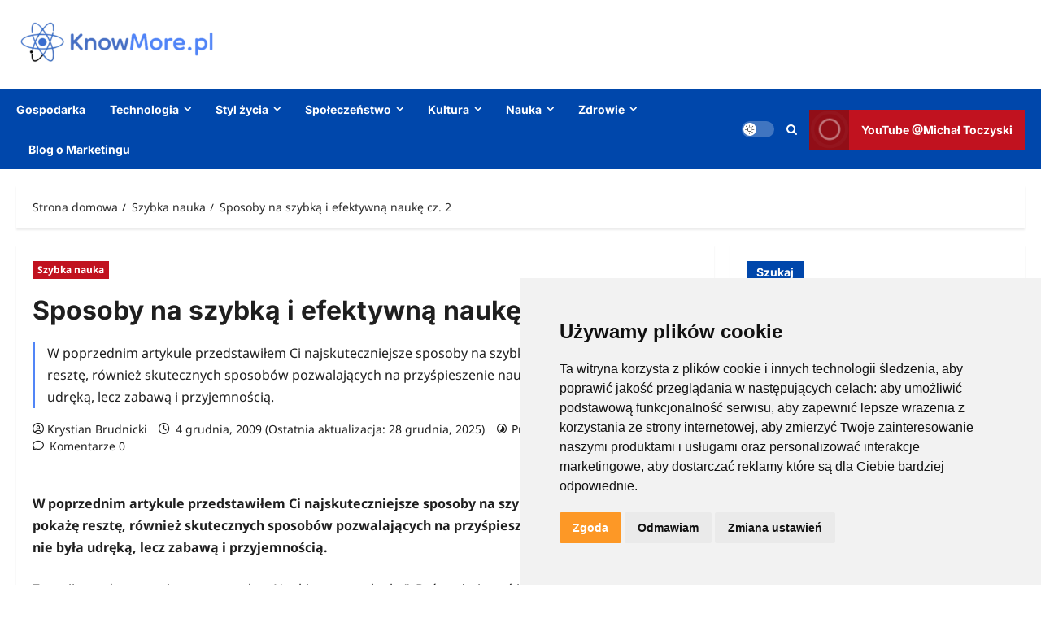

--- FILE ---
content_type: text/html; charset=UTF-8
request_url: https://www.knowmore.pl/szybka-nauka/sposoby-na-szybka-i-efektywna-nauke-cz-2
body_size: 23309
content:
<!doctype html>
<html dir="ltr" lang="pl-PL" prefix="og: https://ogp.me/ns#">

<head>
  <meta charset="UTF-8">
  <meta name="viewport" content="width=device-width, initial-scale=1">
  <link rel="profile" href="https://gmpg.org/xfn/11">

  <title>Sposoby na szybką i efektywną naukę cz. 2 - Bo warto wiedzieć więcej</title>

		<!-- All in One SEO 4.9.2 - aioseo.com -->
	<meta name="description" content="W poprzednim artykule przedstawiłem Ci najskuteczniejsze sposoby na szybką naukę. Tym razem pokażę resztę, również skutecznych sposobów pozwalających na przyśpieszenie nauki i sprawienie, by nie była udręką, lecz zabawą i przyjemnością." />
	<meta name="robots" content="max-image-preview:large" />
	<meta name="author" content="Krystian Brudnicki"/>
	<meta name="google-site-verification" content="ELLHyToyprTHJgc6NS4g7P05NmdYokb-yOI1uskC2vQ" />
	<link rel="canonical" href="https://www.knowmore.pl/szybka-nauka/sposoby-na-szybka-i-efektywna-nauke-cz-2" />
	<meta name="generator" content="All in One SEO (AIOSEO) 4.9.2" />
		<meta property="og:locale" content="pl_PL" />
		<meta property="og:site_name" content="Bo warto wiedzieć więcej -" />
		<meta property="og:type" content="article" />
		<meta property="og:title" content="Sposoby na szybką i efektywną naukę cz. 2 - Bo warto wiedzieć więcej" />
		<meta property="og:description" content="W poprzednim artykule przedstawiłem Ci najskuteczniejsze sposoby na szybką naukę. Tym razem pokażę resztę, również skutecznych sposobów pozwalających na przyśpieszenie nauki i sprawienie, by nie była udręką, lecz zabawą i przyjemnością." />
		<meta property="og:url" content="https://www.knowmore.pl/szybka-nauka/sposoby-na-szybka-i-efektywna-nauke-cz-2" />
		<meta property="og:image" content="https://www.knowmore.pl/wp-content/uploads/2025/12/cropped-logo-knowmore_0-e1767004460252.png" />
		<meta property="og:image:secure_url" content="https://www.knowmore.pl/wp-content/uploads/2025/12/cropped-logo-knowmore_0-e1767004460252.png" />
		<meta property="article:published_time" content="2009-12-04T18:07:22+00:00" />
		<meta property="article:modified_time" content="2025-12-28T12:51:42+00:00" />
		<meta name="twitter:card" content="summary_large_image" />
		<meta name="twitter:title" content="Sposoby na szybką i efektywną naukę cz. 2 - Bo warto wiedzieć więcej" />
		<meta name="twitter:description" content="W poprzednim artykule przedstawiłem Ci najskuteczniejsze sposoby na szybką naukę. Tym razem pokażę resztę, również skutecznych sposobów pozwalających na przyśpieszenie nauki i sprawienie, by nie była udręką, lecz zabawą i przyjemnością." />
		<meta name="twitter:image" content="https://www.knowmore.pl/wp-content/uploads/2025/12/cropped-logo-knowmore_0-e1767004460252.png" />
		<script type="application/ld+json" class="aioseo-schema">
			{"@context":"https:\/\/schema.org","@graph":[{"@type":"BlogPosting","@id":"https:\/\/www.knowmore.pl\/szybka-nauka\/sposoby-na-szybka-i-efektywna-nauke-cz-2#blogposting","name":"Sposoby na szybk\u0105 i efektywn\u0105 nauk\u0119 cz. 2 - Bo warto wiedzie\u0107 wi\u0119cej","headline":"Sposoby na szybk\u0105 i efektywn\u0105 nauk\u0119 cz. 2","author":{"@id":"https:\/\/www.knowmore.pl\/author\/krystianbrudnicki#author"},"publisher":{"@id":"https:\/\/www.knowmore.pl\/#organization"},"image":{"@type":"ImageObject","url":"https:\/\/www.knowmore.pl\/wp-content\/uploads\/2025\/12\/cropped-logo-knowmore_0-e1767004460252.png","@id":"https:\/\/www.knowmore.pl\/#articleImage","width":250,"height":64},"datePublished":"2009-12-04T18:07:22+01:00","dateModified":"2025-12-28T12:51:42+01:00","inLanguage":"pl-PL","mainEntityOfPage":{"@id":"https:\/\/www.knowmore.pl\/szybka-nauka\/sposoby-na-szybka-i-efektywna-nauke-cz-2#webpage"},"isPartOf":{"@id":"https:\/\/www.knowmore.pl\/szybka-nauka\/sposoby-na-szybka-i-efektywna-nauke-cz-2#webpage"},"articleSection":"Szybka nauka"},{"@type":"BreadcrumbList","@id":"https:\/\/www.knowmore.pl\/szybka-nauka\/sposoby-na-szybka-i-efektywna-nauke-cz-2#breadcrumblist","itemListElement":[{"@type":"ListItem","@id":"https:\/\/www.knowmore.pl#listItem","position":1,"name":"Home","item":"https:\/\/www.knowmore.pl","nextItem":{"@type":"ListItem","@id":"https:\/\/www.knowmore.pl\/szybka-nauka#listItem","name":"Szybka nauka"}},{"@type":"ListItem","@id":"https:\/\/www.knowmore.pl\/szybka-nauka#listItem","position":2,"name":"Szybka nauka","item":"https:\/\/www.knowmore.pl\/szybka-nauka","nextItem":{"@type":"ListItem","@id":"https:\/\/www.knowmore.pl\/szybka-nauka\/sposoby-na-szybka-i-efektywna-nauke-cz-2#listItem","name":"Sposoby na szybk\u0105 i efektywn\u0105 nauk\u0119 cz. 2"},"previousItem":{"@type":"ListItem","@id":"https:\/\/www.knowmore.pl#listItem","name":"Home"}},{"@type":"ListItem","@id":"https:\/\/www.knowmore.pl\/szybka-nauka\/sposoby-na-szybka-i-efektywna-nauke-cz-2#listItem","position":3,"name":"Sposoby na szybk\u0105 i efektywn\u0105 nauk\u0119 cz. 2","previousItem":{"@type":"ListItem","@id":"https:\/\/www.knowmore.pl\/szybka-nauka#listItem","name":"Szybka nauka"}}]},{"@type":"Organization","@id":"https:\/\/www.knowmore.pl\/#organization","name":"Scorise Agency Sp. z o.o.","url":"https:\/\/www.knowmore.pl\/","telephone":"+48693909585","logo":{"@type":"ImageObject","url":"https:\/\/www.knowmore.pl\/wp-content\/uploads\/2025\/12\/cropped-logo-knowmore_0-e1767004460252.png","@id":"https:\/\/www.knowmore.pl\/szybka-nauka\/sposoby-na-szybka-i-efektywna-nauke-cz-2\/#organizationLogo","width":250,"height":64},"image":{"@id":"https:\/\/www.knowmore.pl\/szybka-nauka\/sposoby-na-szybka-i-efektywna-nauke-cz-2\/#organizationLogo"}},{"@type":"Person","@id":"https:\/\/www.knowmore.pl\/author\/krystianbrudnicki#author","url":"https:\/\/www.knowmore.pl\/author\/krystianbrudnicki","name":"Krystian Brudnicki","image":{"@type":"ImageObject","@id":"https:\/\/www.knowmore.pl\/szybka-nauka\/sposoby-na-szybka-i-efektywna-nauke-cz-2#authorImage","url":"https:\/\/secure.gravatar.com\/avatar\/c66e3c2f3cc0c3d7301cc6951576602d74dd6f3c9f084bffe655b5f92ce136bc?s=96&d=mm&r=g","width":96,"height":96,"caption":"Krystian Brudnicki"}},{"@type":"WebPage","@id":"https:\/\/www.knowmore.pl\/szybka-nauka\/sposoby-na-szybka-i-efektywna-nauke-cz-2#webpage","url":"https:\/\/www.knowmore.pl\/szybka-nauka\/sposoby-na-szybka-i-efektywna-nauke-cz-2","name":"Sposoby na szybk\u0105 i efektywn\u0105 nauk\u0119 cz. 2 - Bo warto wiedzie\u0107 wi\u0119cej","description":"W poprzednim artykule przedstawi\u0142em Ci najskuteczniejsze sposoby na szybk\u0105 nauk\u0119. Tym razem poka\u017c\u0119 reszt\u0119, r\u00f3wnie\u017c skutecznych sposob\u00f3w pozwalaj\u0105cych na przy\u015bpieszenie nauki i sprawienie, by nie by\u0142a udr\u0119k\u0105, lecz zabaw\u0105 i przyjemno\u015bci\u0105.","inLanguage":"pl-PL","isPartOf":{"@id":"https:\/\/www.knowmore.pl\/#website"},"breadcrumb":{"@id":"https:\/\/www.knowmore.pl\/szybka-nauka\/sposoby-na-szybka-i-efektywna-nauke-cz-2#breadcrumblist"},"author":{"@id":"https:\/\/www.knowmore.pl\/author\/krystianbrudnicki#author"},"creator":{"@id":"https:\/\/www.knowmore.pl\/author\/krystianbrudnicki#author"},"datePublished":"2009-12-04T18:07:22+01:00","dateModified":"2025-12-28T12:51:42+01:00"},{"@type":"WebSite","@id":"https:\/\/www.knowmore.pl\/#website","url":"https:\/\/www.knowmore.pl\/","name":"Bo warto wiedzie\u0107 wi\u0119cej","inLanguage":"pl-PL","publisher":{"@id":"https:\/\/www.knowmore.pl\/#organization"}}]}
		</script>
		<!-- All in One SEO -->

<link rel="alternate" type="application/rss+xml" title="Bo warto wiedzieć więcej &raquo; Kanał z wpisami" href="https://www.knowmore.pl/feed" />
<link rel="alternate" type="application/rss+xml" title="Bo warto wiedzieć więcej &raquo; Kanał z komentarzami" href="https://www.knowmore.pl/comments/feed" />
<link rel="alternate" type="application/rss+xml" title="Bo warto wiedzieć więcej &raquo; Sposoby na szybką i efektywną naukę cz. 2 Kanał z komentarzami" href="https://www.knowmore.pl/szybka-nauka/sposoby-na-szybka-i-efektywna-nauke-cz-2/feed" />
<link rel="alternate" title="oEmbed (JSON)" type="application/json+oembed" href="https://www.knowmore.pl/wp-json/oembed/1.0/embed?url=https%3A%2F%2Fwww.knowmore.pl%2Fszybka-nauka%2Fsposoby-na-szybka-i-efektywna-nauke-cz-2" />
<link rel="alternate" title="oEmbed (XML)" type="text/xml+oembed" href="https://www.knowmore.pl/wp-json/oembed/1.0/embed?url=https%3A%2F%2Fwww.knowmore.pl%2Fszybka-nauka%2Fsposoby-na-szybka-i-efektywna-nauke-cz-2&#038;format=xml" />
<style id='wp-img-auto-sizes-contain-inline-css' type='text/css'>
img:is([sizes=auto i],[sizes^="auto," i]){contain-intrinsic-size:3000px 1500px}
/*# sourceURL=wp-img-auto-sizes-contain-inline-css */
</style>
<link rel='stylesheet' id='reviewnews-font-inter-css' href='https://www.knowmore.pl/wp-content/themes/reviewnews/assets/fonts/css/inter.css' type='text/css' media='all' />
<link rel='stylesheet' id='reviewnews-font-noto+sans-css' href='https://www.knowmore.pl/wp-content/themes/reviewnews/assets/fonts/css/noto-sans.css' type='text/css' media='all' />
<style id='wp-block-library-inline-css' type='text/css'>
:root{
  --wp-block-synced-color:#7a00df;
  --wp-block-synced-color--rgb:122, 0, 223;
  --wp-bound-block-color:var(--wp-block-synced-color);
  --wp-editor-canvas-background:#ddd;
  --wp-admin-theme-color:#007cba;
  --wp-admin-theme-color--rgb:0, 124, 186;
  --wp-admin-theme-color-darker-10:#006ba1;
  --wp-admin-theme-color-darker-10--rgb:0, 107, 160.5;
  --wp-admin-theme-color-darker-20:#005a87;
  --wp-admin-theme-color-darker-20--rgb:0, 90, 135;
  --wp-admin-border-width-focus:2px;
}
@media (min-resolution:192dpi){
  :root{
    --wp-admin-border-width-focus:1.5px;
  }
}
.wp-element-button{
  cursor:pointer;
}

:root .has-very-light-gray-background-color{
  background-color:#eee;
}
:root .has-very-dark-gray-background-color{
  background-color:#313131;
}
:root .has-very-light-gray-color{
  color:#eee;
}
:root .has-very-dark-gray-color{
  color:#313131;
}
:root .has-vivid-green-cyan-to-vivid-cyan-blue-gradient-background{
  background:linear-gradient(135deg, #00d084, #0693e3);
}
:root .has-purple-crush-gradient-background{
  background:linear-gradient(135deg, #34e2e4, #4721fb 50%, #ab1dfe);
}
:root .has-hazy-dawn-gradient-background{
  background:linear-gradient(135deg, #faaca8, #dad0ec);
}
:root .has-subdued-olive-gradient-background{
  background:linear-gradient(135deg, #fafae1, #67a671);
}
:root .has-atomic-cream-gradient-background{
  background:linear-gradient(135deg, #fdd79a, #004a59);
}
:root .has-nightshade-gradient-background{
  background:linear-gradient(135deg, #330968, #31cdcf);
}
:root .has-midnight-gradient-background{
  background:linear-gradient(135deg, #020381, #2874fc);
}
:root{
  --wp--preset--font-size--normal:16px;
  --wp--preset--font-size--huge:42px;
}

.has-regular-font-size{
  font-size:1em;
}

.has-larger-font-size{
  font-size:2.625em;
}

.has-normal-font-size{
  font-size:var(--wp--preset--font-size--normal);
}

.has-huge-font-size{
  font-size:var(--wp--preset--font-size--huge);
}

.has-text-align-center{
  text-align:center;
}

.has-text-align-left{
  text-align:left;
}

.has-text-align-right{
  text-align:right;
}

.has-fit-text{
  white-space:nowrap !important;
}

#end-resizable-editor-section{
  display:none;
}

.aligncenter{
  clear:both;
}

.items-justified-left{
  justify-content:flex-start;
}

.items-justified-center{
  justify-content:center;
}

.items-justified-right{
  justify-content:flex-end;
}

.items-justified-space-between{
  justify-content:space-between;
}

.screen-reader-text{
  border:0;
  clip-path:inset(50%);
  height:1px;
  margin:-1px;
  overflow:hidden;
  padding:0;
  position:absolute;
  width:1px;
  word-wrap:normal !important;
}

.screen-reader-text:focus{
  background-color:#ddd;
  clip-path:none;
  color:#444;
  display:block;
  font-size:1em;
  height:auto;
  left:5px;
  line-height:normal;
  padding:15px 23px 14px;
  text-decoration:none;
  top:5px;
  width:auto;
  z-index:100000;
}
html :where(.has-border-color){
  border-style:solid;
}

html :where([style*=border-top-color]){
  border-top-style:solid;
}

html :where([style*=border-right-color]){
  border-right-style:solid;
}

html :where([style*=border-bottom-color]){
  border-bottom-style:solid;
}

html :where([style*=border-left-color]){
  border-left-style:solid;
}

html :where([style*=border-width]){
  border-style:solid;
}

html :where([style*=border-top-width]){
  border-top-style:solid;
}

html :where([style*=border-right-width]){
  border-right-style:solid;
}

html :where([style*=border-bottom-width]){
  border-bottom-style:solid;
}

html :where([style*=border-left-width]){
  border-left-style:solid;
}
html :where(img[class*=wp-image-]){
  height:auto;
  max-width:100%;
}
:where(figure){
  margin:0 0 1em;
}

html :where(.is-position-sticky){
  --wp-admin--admin-bar--position-offset:var(--wp-admin--admin-bar--height, 0px);
}

@media screen and (max-width:600px){
  html :where(.is-position-sticky){
    --wp-admin--admin-bar--position-offset:0px;
  }
}

/*# sourceURL=wp-block-library-inline-css */
</style><style id='wp-block-categories-inline-css' type='text/css'>
.wp-block-categories{
  box-sizing:border-box;
}
.wp-block-categories.alignleft{
  margin-right:2em;
}
.wp-block-categories.alignright{
  margin-left:2em;
}
.wp-block-categories.wp-block-categories-dropdown.aligncenter{
  text-align:center;
}
.wp-block-categories .wp-block-categories__label{
  display:block;
  width:100%;
}
/*# sourceURL=https://www.knowmore.pl/wp-includes/blocks/categories/style.css */
</style>
<style id='wp-block-heading-inline-css' type='text/css'>
h1:where(.wp-block-heading).has-background,h2:where(.wp-block-heading).has-background,h3:where(.wp-block-heading).has-background,h4:where(.wp-block-heading).has-background,h5:where(.wp-block-heading).has-background,h6:where(.wp-block-heading).has-background{
  padding:1.25em 2.375em;
}
h1.has-text-align-left[style*=writing-mode]:where([style*=vertical-lr]),h1.has-text-align-right[style*=writing-mode]:where([style*=vertical-rl]),h2.has-text-align-left[style*=writing-mode]:where([style*=vertical-lr]),h2.has-text-align-right[style*=writing-mode]:where([style*=vertical-rl]),h3.has-text-align-left[style*=writing-mode]:where([style*=vertical-lr]),h3.has-text-align-right[style*=writing-mode]:where([style*=vertical-rl]),h4.has-text-align-left[style*=writing-mode]:where([style*=vertical-lr]),h4.has-text-align-right[style*=writing-mode]:where([style*=vertical-rl]),h5.has-text-align-left[style*=writing-mode]:where([style*=vertical-lr]),h5.has-text-align-right[style*=writing-mode]:where([style*=vertical-rl]),h6.has-text-align-left[style*=writing-mode]:where([style*=vertical-lr]),h6.has-text-align-right[style*=writing-mode]:where([style*=vertical-rl]){
  rotate:180deg;
}
/*# sourceURL=https://www.knowmore.pl/wp-includes/blocks/heading/style.css */
</style>
<style id='wp-block-latest-comments-inline-css' type='text/css'>
ol.wp-block-latest-comments{
  box-sizing:border-box;
  margin-left:0;
}

:where(.wp-block-latest-comments:not([style*=line-height] .wp-block-latest-comments__comment)){
  line-height:1.1;
}

:where(.wp-block-latest-comments:not([style*=line-height] .wp-block-latest-comments__comment-excerpt p)){
  line-height:1.8;
}

.has-dates :where(.wp-block-latest-comments:not([style*=line-height])),.has-excerpts :where(.wp-block-latest-comments:not([style*=line-height])){
  line-height:1.5;
}

.wp-block-latest-comments .wp-block-latest-comments{
  padding-left:0;
}

.wp-block-latest-comments__comment{
  list-style:none;
  margin-bottom:1em;
}
.has-avatars .wp-block-latest-comments__comment{
  list-style:none;
  min-height:2.25em;
}
.has-avatars .wp-block-latest-comments__comment .wp-block-latest-comments__comment-excerpt,.has-avatars .wp-block-latest-comments__comment .wp-block-latest-comments__comment-meta{
  margin-left:3.25em;
}

.wp-block-latest-comments__comment-excerpt p{
  font-size:.875em;
  margin:.36em 0 1.4em;
}

.wp-block-latest-comments__comment-date{
  display:block;
  font-size:.75em;
}

.wp-block-latest-comments .avatar,.wp-block-latest-comments__comment-avatar{
  border-radius:1.5em;
  display:block;
  float:left;
  height:2.5em;
  margin-right:.75em;
  width:2.5em;
}

.wp-block-latest-comments[class*=-font-size] a,.wp-block-latest-comments[style*=font-size] a{
  font-size:inherit;
}
/*# sourceURL=https://www.knowmore.pl/wp-includes/blocks/latest-comments/style.css */
</style>
<style id='wp-block-latest-posts-inline-css' type='text/css'>
.wp-block-latest-posts{
  box-sizing:border-box;
}
.wp-block-latest-posts.alignleft{
  margin-right:2em;
}
.wp-block-latest-posts.alignright{
  margin-left:2em;
}
.wp-block-latest-posts.wp-block-latest-posts__list{
  list-style:none;
}
.wp-block-latest-posts.wp-block-latest-posts__list li{
  clear:both;
  overflow-wrap:break-word;
}
.wp-block-latest-posts.is-grid{
  display:flex;
  flex-wrap:wrap;
}
.wp-block-latest-posts.is-grid li{
  margin:0 1.25em 1.25em 0;
  width:100%;
}
@media (min-width:600px){
  .wp-block-latest-posts.columns-2 li{
    width:calc(50% - .625em);
  }
  .wp-block-latest-posts.columns-2 li:nth-child(2n){
    margin-right:0;
  }
  .wp-block-latest-posts.columns-3 li{
    width:calc(33.33333% - .83333em);
  }
  .wp-block-latest-posts.columns-3 li:nth-child(3n){
    margin-right:0;
  }
  .wp-block-latest-posts.columns-4 li{
    width:calc(25% - .9375em);
  }
  .wp-block-latest-posts.columns-4 li:nth-child(4n){
    margin-right:0;
  }
  .wp-block-latest-posts.columns-5 li{
    width:calc(20% - 1em);
  }
  .wp-block-latest-posts.columns-5 li:nth-child(5n){
    margin-right:0;
  }
  .wp-block-latest-posts.columns-6 li{
    width:calc(16.66667% - 1.04167em);
  }
  .wp-block-latest-posts.columns-6 li:nth-child(6n){
    margin-right:0;
  }
}

:root :where(.wp-block-latest-posts.is-grid){
  padding:0;
}
:root :where(.wp-block-latest-posts.wp-block-latest-posts__list){
  padding-left:0;
}

.wp-block-latest-posts__post-author,.wp-block-latest-posts__post-date{
  display:block;
  font-size:.8125em;
}

.wp-block-latest-posts__post-excerpt,.wp-block-latest-posts__post-full-content{
  margin-bottom:1em;
  margin-top:.5em;
}

.wp-block-latest-posts__featured-image a{
  display:inline-block;
}
.wp-block-latest-posts__featured-image img{
  height:auto;
  max-width:100%;
  width:auto;
}
.wp-block-latest-posts__featured-image.alignleft{
  float:left;
  margin-right:1em;
}
.wp-block-latest-posts__featured-image.alignright{
  float:right;
  margin-left:1em;
}
.wp-block-latest-posts__featured-image.aligncenter{
  margin-bottom:1em;
  text-align:center;
}
/*# sourceURL=https://www.knowmore.pl/wp-includes/blocks/latest-posts/style.css */
</style>
<style id='wp-block-search-inline-css' type='text/css'>
.wp-block-search__button{
  margin-left:10px;
  word-break:normal;
}
.wp-block-search__button.has-icon{
  line-height:0;
}
.wp-block-search__button svg{
  height:1.25em;
  min-height:24px;
  min-width:24px;
  width:1.25em;
  fill:currentColor;
  vertical-align:text-bottom;
}

:where(.wp-block-search__button){
  border:1px solid #ccc;
  padding:6px 10px;
}

.wp-block-search__inside-wrapper{
  display:flex;
  flex:auto;
  flex-wrap:nowrap;
  max-width:100%;
}

.wp-block-search__label{
  width:100%;
}

.wp-block-search.wp-block-search__button-only .wp-block-search__button{
  box-sizing:border-box;
  display:flex;
  flex-shrink:0;
  justify-content:center;
  margin-left:0;
  max-width:100%;
}
.wp-block-search.wp-block-search__button-only .wp-block-search__inside-wrapper{
  min-width:0 !important;
  transition-property:width;
}
.wp-block-search.wp-block-search__button-only .wp-block-search__input{
  flex-basis:100%;
  transition-duration:.3s;
}
.wp-block-search.wp-block-search__button-only.wp-block-search__searchfield-hidden,.wp-block-search.wp-block-search__button-only.wp-block-search__searchfield-hidden .wp-block-search__inside-wrapper{
  overflow:hidden;
}
.wp-block-search.wp-block-search__button-only.wp-block-search__searchfield-hidden .wp-block-search__input{
  border-left-width:0 !important;
  border-right-width:0 !important;
  flex-basis:0;
  flex-grow:0;
  margin:0;
  min-width:0 !important;
  padding-left:0 !important;
  padding-right:0 !important;
  width:0 !important;
}

:where(.wp-block-search__input){
  appearance:none;
  border:1px solid #949494;
  flex-grow:1;
  font-family:inherit;
  font-size:inherit;
  font-style:inherit;
  font-weight:inherit;
  letter-spacing:inherit;
  line-height:inherit;
  margin-left:0;
  margin-right:0;
  min-width:3rem;
  padding:8px;
  text-decoration:unset !important;
  text-transform:inherit;
}

:where(.wp-block-search__button-inside .wp-block-search__inside-wrapper){
  background-color:#fff;
  border:1px solid #949494;
  box-sizing:border-box;
  padding:4px;
}
:where(.wp-block-search__button-inside .wp-block-search__inside-wrapper) .wp-block-search__input{
  border:none;
  border-radius:0;
  padding:0 4px;
}
:where(.wp-block-search__button-inside .wp-block-search__inside-wrapper) .wp-block-search__input:focus{
  outline:none;
}
:where(.wp-block-search__button-inside .wp-block-search__inside-wrapper) :where(.wp-block-search__button){
  padding:4px 8px;
}

.wp-block-search.aligncenter .wp-block-search__inside-wrapper{
  margin:auto;
}

.wp-block[data-align=right] .wp-block-search.wp-block-search__button-only .wp-block-search__inside-wrapper{
  float:right;
}
/*# sourceURL=https://www.knowmore.pl/wp-includes/blocks/search/style.css */
</style>
<style id='wp-block-search-theme-inline-css' type='text/css'>
.wp-block-search .wp-block-search__label{
  font-weight:700;
}

.wp-block-search__button{
  border:1px solid #ccc;
  padding:.375em .625em;
}
/*# sourceURL=https://www.knowmore.pl/wp-includes/blocks/search/theme.css */
</style>
<style id='wp-block-group-inline-css' type='text/css'>
.wp-block-group{
  box-sizing:border-box;
}

:where(.wp-block-group.wp-block-group-is-layout-constrained){
  position:relative;
}
/*# sourceURL=https://www.knowmore.pl/wp-includes/blocks/group/style.css */
</style>
<style id='wp-block-group-theme-inline-css' type='text/css'>
:where(.wp-block-group.has-background){
  padding:1.25em 2.375em;
}
/*# sourceURL=https://www.knowmore.pl/wp-includes/blocks/group/theme.css */
</style>
<style id='global-styles-inline-css' type='text/css'>
:root{--wp--preset--aspect-ratio--square: 1;--wp--preset--aspect-ratio--4-3: 4/3;--wp--preset--aspect-ratio--3-4: 3/4;--wp--preset--aspect-ratio--3-2: 3/2;--wp--preset--aspect-ratio--2-3: 2/3;--wp--preset--aspect-ratio--16-9: 16/9;--wp--preset--aspect-ratio--9-16: 9/16;--wp--preset--color--black: #000000;--wp--preset--color--cyan-bluish-gray: #abb8c3;--wp--preset--color--white: #ffffff;--wp--preset--color--pale-pink: #f78da7;--wp--preset--color--vivid-red: #cf2e2e;--wp--preset--color--luminous-vivid-orange: #ff6900;--wp--preset--color--luminous-vivid-amber: #fcb900;--wp--preset--color--light-green-cyan: #7bdcb5;--wp--preset--color--vivid-green-cyan: #00d084;--wp--preset--color--pale-cyan-blue: #8ed1fc;--wp--preset--color--vivid-cyan-blue: #0693e3;--wp--preset--color--vivid-purple: #9b51e0;--wp--preset--gradient--vivid-cyan-blue-to-vivid-purple: linear-gradient(135deg,rgb(6,147,227) 0%,rgb(155,81,224) 100%);--wp--preset--gradient--light-green-cyan-to-vivid-green-cyan: linear-gradient(135deg,rgb(122,220,180) 0%,rgb(0,208,130) 100%);--wp--preset--gradient--luminous-vivid-amber-to-luminous-vivid-orange: linear-gradient(135deg,rgb(252,185,0) 0%,rgb(255,105,0) 100%);--wp--preset--gradient--luminous-vivid-orange-to-vivid-red: linear-gradient(135deg,rgb(255,105,0) 0%,rgb(207,46,46) 100%);--wp--preset--gradient--very-light-gray-to-cyan-bluish-gray: linear-gradient(135deg,rgb(238,238,238) 0%,rgb(169,184,195) 100%);--wp--preset--gradient--cool-to-warm-spectrum: linear-gradient(135deg,rgb(74,234,220) 0%,rgb(151,120,209) 20%,rgb(207,42,186) 40%,rgb(238,44,130) 60%,rgb(251,105,98) 80%,rgb(254,248,76) 100%);--wp--preset--gradient--blush-light-purple: linear-gradient(135deg,rgb(255,206,236) 0%,rgb(152,150,240) 100%);--wp--preset--gradient--blush-bordeaux: linear-gradient(135deg,rgb(254,205,165) 0%,rgb(254,45,45) 50%,rgb(107,0,62) 100%);--wp--preset--gradient--luminous-dusk: linear-gradient(135deg,rgb(255,203,112) 0%,rgb(199,81,192) 50%,rgb(65,88,208) 100%);--wp--preset--gradient--pale-ocean: linear-gradient(135deg,rgb(255,245,203) 0%,rgb(182,227,212) 50%,rgb(51,167,181) 100%);--wp--preset--gradient--electric-grass: linear-gradient(135deg,rgb(202,248,128) 0%,rgb(113,206,126) 100%);--wp--preset--gradient--midnight: linear-gradient(135deg,rgb(2,3,129) 0%,rgb(40,116,252) 100%);--wp--preset--font-size--small: 13px;--wp--preset--font-size--medium: 20px;--wp--preset--font-size--large: 36px;--wp--preset--font-size--x-large: 42px;--wp--preset--font-family--cardo: Cardo;--wp--preset--font-family--inter: "Inter", sans-serif;--wp--preset--spacing--20: 0.44rem;--wp--preset--spacing--30: 0.67rem;--wp--preset--spacing--40: 1rem;--wp--preset--spacing--50: 1.5rem;--wp--preset--spacing--60: 2.25rem;--wp--preset--spacing--70: 3.38rem;--wp--preset--spacing--80: 5.06rem;--wp--preset--shadow--natural: 6px 6px 9px rgba(0, 0, 0, 0.2);--wp--preset--shadow--deep: 12px 12px 50px rgba(0, 0, 0, 0.4);--wp--preset--shadow--sharp: 6px 6px 0px rgba(0, 0, 0, 0.2);--wp--preset--shadow--outlined: 6px 6px 0px -3px rgb(255, 255, 255), 6px 6px rgb(0, 0, 0);--wp--preset--shadow--crisp: 6px 6px 0px rgb(0, 0, 0);}:root { --wp--style--global--content-size: 930px;--wp--style--global--wide-size: 1400px; }:where(body) { margin: 0; }.wp-site-blocks > .alignleft { float: left; margin-right: 2em; }.wp-site-blocks > .alignright { float: right; margin-left: 2em; }.wp-site-blocks > .aligncenter { justify-content: center; margin-left: auto; margin-right: auto; }:where(.wp-site-blocks) > * { margin-block-start: 24px; margin-block-end: 0; }:where(.wp-site-blocks) > :first-child { margin-block-start: 0; }:where(.wp-site-blocks) > :last-child { margin-block-end: 0; }:root { --wp--style--block-gap: 24px; }:root :where(.is-layout-flow) > :first-child{margin-block-start: 0;}:root :where(.is-layout-flow) > :last-child{margin-block-end: 0;}:root :where(.is-layout-flow) > *{margin-block-start: 24px;margin-block-end: 0;}:root :where(.is-layout-constrained) > :first-child{margin-block-start: 0;}:root :where(.is-layout-constrained) > :last-child{margin-block-end: 0;}:root :where(.is-layout-constrained) > *{margin-block-start: 24px;margin-block-end: 0;}:root :where(.is-layout-flex){gap: 24px;}:root :where(.is-layout-grid){gap: 24px;}.is-layout-flow > .alignleft{float: left;margin-inline-start: 0;margin-inline-end: 2em;}.is-layout-flow > .alignright{float: right;margin-inline-start: 2em;margin-inline-end: 0;}.is-layout-flow > .aligncenter{margin-left: auto !important;margin-right: auto !important;}.is-layout-constrained > .alignleft{float: left;margin-inline-start: 0;margin-inline-end: 2em;}.is-layout-constrained > .alignright{float: right;margin-inline-start: 2em;margin-inline-end: 0;}.is-layout-constrained > .aligncenter{margin-left: auto !important;margin-right: auto !important;}.is-layout-constrained > :where(:not(.alignleft):not(.alignright):not(.alignfull)){max-width: var(--wp--style--global--content-size);margin-left: auto !important;margin-right: auto !important;}.is-layout-constrained > .alignwide{max-width: var(--wp--style--global--wide-size);}body .is-layout-flex{display: flex;}.is-layout-flex{flex-wrap: wrap;align-items: center;}.is-layout-flex > :is(*, div){margin: 0;}body .is-layout-grid{display: grid;}.is-layout-grid > :is(*, div){margin: 0;}body{padding-top: 0px;padding-right: 0px;padding-bottom: 0px;padding-left: 0px;}a:where(:not(.wp-element-button)){text-decoration: none;}:root :where(.wp-element-button, .wp-block-button__link){background-color: #32373c;border-radius: 0;border-width: 0;color: #fff;font-family: inherit;font-size: inherit;font-style: inherit;font-weight: inherit;letter-spacing: inherit;line-height: inherit;padding-top: calc(0.667em + 2px);padding-right: calc(1.333em + 2px);padding-bottom: calc(0.667em + 2px);padding-left: calc(1.333em + 2px);text-decoration: none;text-transform: inherit;}.has-black-color{color: var(--wp--preset--color--black) !important;}.has-cyan-bluish-gray-color{color: var(--wp--preset--color--cyan-bluish-gray) !important;}.has-white-color{color: var(--wp--preset--color--white) !important;}.has-pale-pink-color{color: var(--wp--preset--color--pale-pink) !important;}.has-vivid-red-color{color: var(--wp--preset--color--vivid-red) !important;}.has-luminous-vivid-orange-color{color: var(--wp--preset--color--luminous-vivid-orange) !important;}.has-luminous-vivid-amber-color{color: var(--wp--preset--color--luminous-vivid-amber) !important;}.has-light-green-cyan-color{color: var(--wp--preset--color--light-green-cyan) !important;}.has-vivid-green-cyan-color{color: var(--wp--preset--color--vivid-green-cyan) !important;}.has-pale-cyan-blue-color{color: var(--wp--preset--color--pale-cyan-blue) !important;}.has-vivid-cyan-blue-color{color: var(--wp--preset--color--vivid-cyan-blue) !important;}.has-vivid-purple-color{color: var(--wp--preset--color--vivid-purple) !important;}.has-black-background-color{background-color: var(--wp--preset--color--black) !important;}.has-cyan-bluish-gray-background-color{background-color: var(--wp--preset--color--cyan-bluish-gray) !important;}.has-white-background-color{background-color: var(--wp--preset--color--white) !important;}.has-pale-pink-background-color{background-color: var(--wp--preset--color--pale-pink) !important;}.has-vivid-red-background-color{background-color: var(--wp--preset--color--vivid-red) !important;}.has-luminous-vivid-orange-background-color{background-color: var(--wp--preset--color--luminous-vivid-orange) !important;}.has-luminous-vivid-amber-background-color{background-color: var(--wp--preset--color--luminous-vivid-amber) !important;}.has-light-green-cyan-background-color{background-color: var(--wp--preset--color--light-green-cyan) !important;}.has-vivid-green-cyan-background-color{background-color: var(--wp--preset--color--vivid-green-cyan) !important;}.has-pale-cyan-blue-background-color{background-color: var(--wp--preset--color--pale-cyan-blue) !important;}.has-vivid-cyan-blue-background-color{background-color: var(--wp--preset--color--vivid-cyan-blue) !important;}.has-vivid-purple-background-color{background-color: var(--wp--preset--color--vivid-purple) !important;}.has-black-border-color{border-color: var(--wp--preset--color--black) !important;}.has-cyan-bluish-gray-border-color{border-color: var(--wp--preset--color--cyan-bluish-gray) !important;}.has-white-border-color{border-color: var(--wp--preset--color--white) !important;}.has-pale-pink-border-color{border-color: var(--wp--preset--color--pale-pink) !important;}.has-vivid-red-border-color{border-color: var(--wp--preset--color--vivid-red) !important;}.has-luminous-vivid-orange-border-color{border-color: var(--wp--preset--color--luminous-vivid-orange) !important;}.has-luminous-vivid-amber-border-color{border-color: var(--wp--preset--color--luminous-vivid-amber) !important;}.has-light-green-cyan-border-color{border-color: var(--wp--preset--color--light-green-cyan) !important;}.has-vivid-green-cyan-border-color{border-color: var(--wp--preset--color--vivid-green-cyan) !important;}.has-pale-cyan-blue-border-color{border-color: var(--wp--preset--color--pale-cyan-blue) !important;}.has-vivid-cyan-blue-border-color{border-color: var(--wp--preset--color--vivid-cyan-blue) !important;}.has-vivid-purple-border-color{border-color: var(--wp--preset--color--vivid-purple) !important;}.has-vivid-cyan-blue-to-vivid-purple-gradient-background{background: var(--wp--preset--gradient--vivid-cyan-blue-to-vivid-purple) !important;}.has-light-green-cyan-to-vivid-green-cyan-gradient-background{background: var(--wp--preset--gradient--light-green-cyan-to-vivid-green-cyan) !important;}.has-luminous-vivid-amber-to-luminous-vivid-orange-gradient-background{background: var(--wp--preset--gradient--luminous-vivid-amber-to-luminous-vivid-orange) !important;}.has-luminous-vivid-orange-to-vivid-red-gradient-background{background: var(--wp--preset--gradient--luminous-vivid-orange-to-vivid-red) !important;}.has-very-light-gray-to-cyan-bluish-gray-gradient-background{background: var(--wp--preset--gradient--very-light-gray-to-cyan-bluish-gray) !important;}.has-cool-to-warm-spectrum-gradient-background{background: var(--wp--preset--gradient--cool-to-warm-spectrum) !important;}.has-blush-light-purple-gradient-background{background: var(--wp--preset--gradient--blush-light-purple) !important;}.has-blush-bordeaux-gradient-background{background: var(--wp--preset--gradient--blush-bordeaux) !important;}.has-luminous-dusk-gradient-background{background: var(--wp--preset--gradient--luminous-dusk) !important;}.has-pale-ocean-gradient-background{background: var(--wp--preset--gradient--pale-ocean) !important;}.has-electric-grass-gradient-background{background: var(--wp--preset--gradient--electric-grass) !important;}.has-midnight-gradient-background{background: var(--wp--preset--gradient--midnight) !important;}.has-small-font-size{font-size: var(--wp--preset--font-size--small) !important;}.has-medium-font-size{font-size: var(--wp--preset--font-size--medium) !important;}.has-large-font-size{font-size: var(--wp--preset--font-size--large) !important;}.has-x-large-font-size{font-size: var(--wp--preset--font-size--x-large) !important;}.has-cardo-font-family{font-family: var(--wp--preset--font-family--cardo) !important;}.has-inter-font-family{font-family: var(--wp--preset--font-family--inter) !important;}
/*# sourceURL=global-styles-inline-css */
</style>
<style id='core-block-supports-inline-css' type='text/css'>
/**
 * Core styles: block-supports
 */

/*# sourceURL=core-block-supports-inline-css */
</style>

<link rel='stylesheet' id='uagb-aos-css-css' href='https://www.knowmore.pl/wp-content/plugins/ultimate-addons-for-gutenberg/assets/css/aos.min.css?ver=3.0.0-beta.1' type='text/css' media='all' />
<link rel='stylesheet' id='spectra-extensions-image-mask-css' href='https://www.knowmore.pl/wp-content/plugins/ultimate-addons-for-gutenberg/spectra-v3/build/styles/extensions/image-mask.css?ver=3.0.0-beta.1' type='text/css' media='all' />
<link rel='stylesheet' id='spectra-extensions-responsive-conditions-css' href='https://www.knowmore.pl/wp-content/plugins/ultimate-addons-for-gutenberg/spectra-v3/build/styles/extensions/responsive-conditions.css?ver=3.0.0-beta.1' type='text/css' media='all' />
<link rel='stylesheet' id='spectra-extensions-responsive-controls-css' href='https://www.knowmore.pl/wp-content/plugins/ultimate-addons-for-gutenberg/spectra-v3/build/styles/extensions/responsive-controls.css?ver=3.0.0-beta.1' type='text/css' media='all' />
<link rel='stylesheet' id='spectra-extensions-z-index-css' href='https://www.knowmore.pl/wp-content/plugins/ultimate-addons-for-gutenberg/spectra-v3/build/styles/extensions/z-index.css?ver=3.0.0-beta.1' type='text/css' media='all' />
<link rel='stylesheet' id='aft-icons-css' href='https://www.knowmore.pl/wp-content/themes/reviewnews/assets/icons/style.css?ver=1.3.4' type='text/css' media='all' />
<link rel='stylesheet' id='slick-css' href='https://www.knowmore.pl/wp-content/themes/reviewnews/assets/slick/css/slick.css?ver=1.3.4' type='text/css' media='all' />
<link rel='stylesheet' id='magnific-popup-css' href='https://www.knowmore.pl/wp-content/themes/reviewnews/assets/magnific-popup/magnific-popup.css?ver=1.3.4' type='text/css' media='all' />
<link rel='stylesheet' id='reviewnews-style-css' href='https://www.knowmore.pl/wp-content/themes/reviewnews/style.css?ver=1.3.4' type='text/css' media='all' />
<style id='reviewnews-style-inline-css' type='text/css'>
body.aft-dark-mode #sidr,body.aft-dark-mode,body.aft-dark-mode.custom-background,body.aft-dark-mode #af-preloader{background-color:#101010;} body.aft-default-mode #sidr,body.aft-default-mode #af-preloader,body.aft-default-mode{background-color:#ffffff;} .frm_style_formidable-style.with_frm_style .frm_compact .frm_dropzone.dz-clickable .dz-message,.frm_style_formidable-style.with_frm_style input[type=submit],.frm_style_formidable-style.with_frm_style .frm_submit input[type=button],.frm_style_formidable-style.with_frm_style .frm_submit button,.frm_form_submit_style,.frm_style_formidable-style.with_frm_style .frm-edit-page-btn,.woocommerce #respond input#submit.disabled,.woocommerce #respond input#submit:disabled,.woocommerce #respond input#submit:disabled[disabled],.woocommerce a.button.disabled,.woocommerce a.button:disabled,.woocommerce a.button:disabled[disabled],.woocommerce button.button.disabled,.woocommerce button.button:disabled,.woocommerce button.button:disabled[disabled],.woocommerce input.button.disabled,.woocommerce input.button:disabled,.woocommerce input.button:disabled[disabled],.woocommerce #respond input#submit,.woocommerce a.button,.woocommerce button.button,.woocommerce input.button,.woocommerce #respond input#submit.alt,.woocommerce a.button.alt,.woocommerce button.button.alt,.woocommerce input.button.alt,.woocommerce-account .addresses .title .edit,:root .wc-block-featured-product__link :where(.wp-element-button,.wp-block-button__link),:root .wc-block-featured-category__link :where(.wp-element-button,.wp-block-button__link),hustle-button,button.wc-block-mini-cart__button,.wc-block-checkout .wp-block-button__link,.wp-block-button.wc-block-components-product-button .wp-block-button__link,.wc-block-grid__product-add-to-cart.wp-block-button .wp-block-button__link,body .wc-block-components-button,.wc-block-grid .wp-block-button__link,.woocommerce-notices-wrapper .button,body .woocommerce-notices-wrapper .button:hover,body.woocommerce .single_add_to_cart_button.button:hover,body.woocommerce a.button.add_to_cart_button:hover,.widget-title-fill-and-border .reviewnews-widget .wp-block-search__label,.widget-title-fill-and-border .reviewnews-widget .wp-block-group .wp-block-heading,.widget-title-fill-and-no-border .reviewnews-widget .wp-block-search__label,.widget-title-fill-and-no-border .reviewnews-widget .wp-block-group .wp-block-heading,.widget-title-fill-and-border .wp_post_author_widget .widget-title .header-after,.widget-title-fill-and-border .widget-title .heading-line,.widget-title-fill-and-border .aft-posts-tabs-panel .nav-tabs>li>a.active,.widget-title-fill-and-border .aft-main-banner-wrapper .widget-title .heading-line ,.widget-title-fill-and-no-border .wp_post_author_widget .widget-title .header-after,.widget-title-fill-and-no-border .widget-title .heading-line,.widget-title-fill-and-no-border .aft-posts-tabs-panel .nav-tabs>li>a.active,.widget-title-fill-and-no-border .aft-main-banner-wrapper .widget-title .heading-line,a.sidr-class-sidr-button-close,body.widget-title-border-bottom .header-after1 .heading-line-before,body.widget-title-border-bottom .widget-title .heading-line-before,.widget-title-border-center .reviewnews-widget .wp-block-search__label::after,.widget-title-border-center .reviewnews-widget .wp-block-group .wp-block-heading::after,.widget-title-border-center .wp_post_author_widget .widget-title .heading-line-before,.widget-title-border-center .aft-posts-tabs-panel .nav-tabs>li>a.active::after,.widget-title-border-center .wp_post_author_widget .widget-title .header-after::after,.widget-title-border-center .widget-title .heading-line-after,.widget-title-border-bottom .reviewnews-widget .wp-block-search__label::after,.widget-title-border-bottom .reviewnews-widget .wp-block-group .wp-block-heading::after,.widget-title-border-bottom .heading-line::before,.widget-title-border-bottom .wp-post-author-wrap .header-after::before,.widget-title-border-bottom .aft-posts-tabs-panel .nav-tabs>li>a.active span::after,.aft-dark-mode .is-style-fill a.wp-block-button__link:not(.has-background),.aft-default-mode .is-style-fill a.wp-block-button__link:not(.has-background),a.comment-reply-link,body.aft-default-mode .reply a,body.aft-dark-mode .reply a,.aft-popular-taxonomies-lists span::before ,#loader-wrapper div,span.heading-line::before,.wp-post-author-wrap .header-after::before,body.aft-dark-mode input[type="button"],body.aft-dark-mode input[type="reset"],body.aft-dark-mode input[type="submit"],body.aft-dark-mode .inner-suscribe input[type=submit],body.aft-default-mode input[type="button"],body.aft-default-mode input[type="reset"],body.aft-default-mode input[type="submit"],body.aft-default-mode .inner-suscribe input[type=submit],.woocommerce-product-search button[type="submit"],input.search-submit,.wp-block-search__button,.af-youtube-slider .af-video-wrap .af-bg-play i,.af-youtube-video-list .entry-header-yt-video-wrapper .af-yt-video-play i,.af-post-format i,body .btn-style1 a:visited,body .btn-style1 a,body span.post-page-numbers.current,body .reviewnews-pagination .nav-links .page-numbers.current,body #scroll-up,button,a.author-button.primary,.reviewnews-reaction-button .reaction-percentage,h3.reviewnews-subtitle:after,body article.sticky .read-single:before,.aft-readmore-wrapper a.aft-readmore:hover,body.aft-dark-mode .aft-readmore-wrapper a.aft-readmore:hover,footer.site-footer .aft-readmore-wrapper a.aft-readmore:hover,.aft-readmore-wrapper a.aft-readmore:hover,body .trending-posts-vertical .trending-no{background-color:#5185f7;} .widget-title-border-bottom .wp-block-search__label::before,.widget-title-border-bottom .wp-block-group .wp-block-heading::before,.widget-title-fill-and-border .wp-block-search__label::before,.widget-title-fill-and-border .wp-block-group .wp-block-heading::after,.widget-title-border-bottom .site-footer .wp-block-search__label::before,.aft-dark-mode.widget-title-border-bottom .wp-block-search__label::before,.aft-dark-mode.widget-title-border-bottom .wp-block-group .wp-block-heading::before,.widget-title-fill-and-border .site-footer .wp-block-search__label::before,.aft-dark-mode.widget-title-fill-and-border .wp-block-search__label::before,.aft-dark-mode.widget-title-fill-and-border .wp-block-group .wp-block-heading::after,div.wpforms-container-full button[type=submit]:hover,div.wpforms-container-full button[type=submit]:not(:hover):not(:active){background-color:#5185f7 !important;} .grid-design-texts-over-image .aft-readmore-wrapper a.aft-readmore:hover,.aft-readmore-wrapper a.aft-readmore:hover,body.aft-dark-mode .aft-readmore-wrapper a.aft-readmore:hover,body.aft-default-mode .aft-readmore-wrapper a.aft-readmore:hover,.aft-dark-mode .aft-posts-tabs-panel .nav-tabs,.aft-dark-mode.widget-title-fill-and-border .widget-title,a.author-button.primary,.reviewnews-post-badge,body.single .entry-header .aft-post-excerpt-and-meta .post-excerpt,body.aft-dark-mode.single span.tags-links a:hover,.reviewnews-pagination .nav-links .page-numbers.current,.aft-readmore-wrapper a.aft-readmore:hover,p.awpa-more-posts a:hover,.wp-post-author-meta .wp-post-author-meta-more-posts a.awpa-more-posts:hover{border-color:#5185f7;} body:not(.rtl) .aft-popular-taxonomies-lists span::after{border-left-color:#5185f7;} body.rtl .aft-popular-taxonomies-lists span::after{border-right-color:#5185f7;} .widget-title-fill-and-no-border .reviewnews-widget .wp-block-search__label::after,.widget-title-fill-and-no-border .reviewnews-widget .wp-block-group .wp-block-heading::after,.widget-title-fill-and-no-border .aft-posts-tabs-panel .nav-tabs>li a.active::after,.widget-title-fill-and-no-border .reviewnews-widget .widget-title::before,.widget-title-fill-and-no-border .reviewnews-customizer .widget-title::before{border-top-color:#5185f7;} .widget-title-fill-and-border .aft-posts-tabs-panel .tabbed-head,.aft-dark-mode.widget-title-border-center .site-footer .wp-block-search__label::before,.widget-title-border-center .site-footer .wp-block-search__label::before,.widget-title-fill-and-border .site-footer .aft-posts-tabs-panel .tabbed-head,.widget-title-fill-and-border .site-footer .widget-title,.widget-title-border-bottom .site-footer .aft-posts-tabs-panel .nav-tabs,.widget-title-border-bottom .site-footer .widget-title,.aft-dark-mode.widget-title-fill-and-border .aft-posts-tabs-panel .tabbed-head,.aft-dark-mode.widget-title-border-bottom .aft-posts-tabs-panel .nav-tabs,.aft-dark-mode.widget-title-border-bottom .widget-title,.widget-title-border-bottom .aft-posts-tabs-panel .nav-tabs,.widget-title-fill-and-border .widget-title,.widget-title-border-bottom .aft-posts-tabs-panel .nav-tabs,.widget-title-border-bottom .widget-title,.widget-title-fill-and-border .aft-posts-tabs-panel .tabbed-head .woocommerce div.product .woocommerce-tabs ul.tabs li.active,#scroll-up::after,.aft-dark-mode #loader,.aft-default-mode #loader{border-bottom-color:#5185f7;} footer.site-footer .wp-block-latest-comments__comment-meta a:hover,body.wp-post-author-meta .awpa-display-name a:hover,.post-description a:not(.aft-readmore),.post-description a:not(.aft-readmore):visited,.wp_post_author_widget .wp-post-author-meta .awpa-display-name a:hover,.wp-post-author-meta .wp-post-author-meta-more-posts a.awpa-more-posts:hover,body .wp-block-latest-comments li.wp-block-latest-comments__comment a:hover,body .site-footer .color-pad .read-title h3 a:hover,body.aft-default-mode footer.comment-meta a:hover,body.aft-dark-mode footer.comment-meta a:hover,a:hover,.stars a:active,.stars a:focus,.reviewnews-widget.widget_text a,a.author-website:hover,.author-box-content a.author-posts-link:hover,.entry-content .wp-block-latest-comments a:not(.has-text-color):hover,.wc-block-grid__product .wc-block-grid__product-link:focus{color:#5185f7;} @media only screen and (min-width:992px){body.aft-default-mode .reviewnews-header .main-navigation .menu-desktop > ul > li:hover > a:before,body.aft-default-mode .reviewnews-header .main-navigation .menu-desktop > ul > li.current-menu-item > a:before{background-color:#5185f7;} } .woocommerce-product-search button[type="submit"],input.search-submit{background-color:#5185f7;} .woocommerce-product-search button[type="submit"],input.search-submit,body.single span.tags-links a:hover{border-color:#5185f7;} @media only screen and (min-width:993px){.main-navigation .menu-desktop > li.current-menu-item::after,.main-navigation .menu-desktop > ul > li.current-menu-item::after,.main-navigation .menu-desktop > li::after,.main-navigation .menu-desktop > ul > li::after{background-color:#5185f7;} } body.aft-default-mode .reviewnews-sponsor a,body.aft-default-mode .reviewnews-source a,body.aft-default-mode .widget_text a,body.aft-default-mode .comment-form a,body.aft-default-mode .reviewnews-widget.widget_text a,body.aft-default-mode .reviewnews-widget .textwidget a,body.aft-default-mode .entry-content > ul a,body.aft-default-mode .entry-content > ol a,body.aft-default-mode #wp-calendar tbody td#today,body.aft-default-mode #wp-calendar tbody td a,body.aft-default-mode .wp-calendar-nav a,body.aft-default-mode p.logged-in-as a,body.aft-default-mode .entry-content .wp-block-heading:not(.has-link-color):not(.wp-block-post-title) a,body.aft-default-mode .entry-content > p:not(.has-link-color) a{color:#386ccf;} body.aft-dark-mode .reviewnews-sponsor a,body.aft-dark-mode .reviewnews-source a,body.aft-dark-mode .widget_text a,body.aft-dark-mode .comment-form a,body.aft-dark-mode .reviewnews-widget.widget_text a,body.aft-dark-mode .reviewnews-widget .textwidget a,body.aft-dark-mode .entry-content > ul a,body.aft-dark-mode .entry-content > ol a,body.aft-dark-mode .entry-content > ul a:visited,body.aft-dark-mode .entry-content > ol a:visited,body.aft-dark-mode #wp-calendar tbody td#today,body.aft-dark-mode #wp-calendar tbody td a,body.aft-dark-mode .wp-calendar-nav a,body.aft-dark-mode p.logged-in-as a,body.aft-dark-mode .entry-content .wp-block-heading:not(.has-link-color):not(.wp-block-post-title) a,body.aft-dark-mode .entry-content > p:not(.has-link-color) a:visited,body.aft-dark-mode .entry-content > p:not(.has-link-color) a{color:#ffffff ;} body.aft-default-mode .entry-content a:hover,body.aft-default-mode .grid-design-default .read-title h3 a:hover,body.aft-default-mode .list-style .read-title h3 a:hover,body.aft-default-mode .reviewnews-sponsor a:hover,body.aft-default-mode .reviewnews-source a:hover,body.aft-default-mode .wp-block-latest-comments li.wp-block-latest-comments__comment a:hover,body.aft-default-mode .comment-content a,body.aft-default-mode .post-excerpt a,body.aft-default-mode .wp-block-tag-cloud a:hover,body.aft-default-mode .tagcloud a:hover,body.aft-default-mode.single span.tags-links a:hover,body.aft-default-mode p.awpa-more-posts a:hover,body.aft-default-mode p.awpa-website a:hover ,body.aft-default-mode .wp-post-author-meta h4 a:hover,body.aft-default-mode .widget ul.menu >li a:hover,body.aft-default-mode .widget > ul > li a:hover,body.aft-default-mode .nav-links a:hover,body.aft-default-mode ul.trail-items li a:hover,body.aft-default-mode .banner-exclusive-posts-wrapper a:hover,body.aft-default-mode .banner-exclusive-posts-wrapper a:visited:hover,body.aft-default-mode .af-breadcrumbs a:hover,body.aft-default-mode #secondary .reviewnews-widget ul[class*="wp-block-"] a:hover,body.aft-default-mode #secondary .reviewnews-widget ol[class*="wp-block-"] a:hover,body.aft-default-mode .entry-content > .wp-block-tag-cloud a:not(.has-text-color):hover,body.aft-default-mode .entry-content .wp-block-archives-list.wp-block-archives a:not(.has-text-color):hover,body.aft-default-mode .entry-content .wp-block-latest-posts a:not(.has-text-color):hover,body.aft-default-mode .entry-content .wp-block-categories-list.wp-block-categories a:not(.has-text-color):hover,.aft-default-mode .wp-block-archives-list.wp-block-archives a:not(.has-text-color):hover,.aft-default-mode .wp-block-latest-posts a:not(.has-text-color):hover,.aft-default-mode .wp-block-categories-list.wp-block-categories a:not(.has-text-color):hover,.aft-default-mode .wp-block-latest-comments li.wp-block-latest-comments__comment a:hover,body.aft-default-mode .reviewnews-pagination .nav-links a.page-numbers:hover,body.aft-default-mode .aft-popular-taxonomies-lists ul li a:hover ,body.aft-default-mode .woocommerce-loop-product__title:hover,body.aft-default-mode .widget_text a:hover,body.aft-default-mode a.post-edit-link:hover,body.aft-default-mode .comment-form a:hover,body.aft-default-mode .reviewnews-widget.widget_text a:hover,body.aft-default-mode .reviewnews-widget .textwidget a:hover,body.aft-default-mode .entry-content > ul a:hover,body.aft-default-mode .entry-content > ol a:hover,body.aft-default-mode #wp-calendar tbody td#today:hover,body.aft-default-mode #wp-calendar tbody td a:hover,body.aft-default-mode .wp-calendar-nav a:hover,body.aft-default-mode .entry-content .wp-block-heading:not(.has-link-color):not(.wp-block-post-title) a:hover,body.aft-default-mode .entry-content > p:not(.has-link-color) a:hover{color:#5185f7;} body.aft-dark-mode .entry-content a:hover,body.aft-dark-mode .grid-design-default .read-title h3 a:hover,body.aft-dark-mode .list-style .read-title h3 a:hover,body.aft-dark-mode .reviewnews-sponsor a:hover,body.aft-dark-mode .reviewnews-source a:hover,body.aft-dark-mode .wp-block-latest-comments li.wp-block-latest-comments__comment a:hover,body.aft-dark-mode .comment-content a,body.aft-dark-mode .post-excerpt a,body.aft-dark-mode .wp-block-tag-cloud a:hover,body.aft-dark-mode .tagcloud a:hover,body.aft-dark-mode.single span.tags-links a:hover,body.aft-dark-mode p.awpa-more-posts a:hover,body.aft-dark-mode p.awpa-website a:hover ,body.aft-dark-mode .widget ul.menu >li a:hover,body.aft-dark-mode .widget > ul > li a:hover,body.aft-dark-mode .nav-links a:hover,body.aft-dark-mode ul.trail-items li a:hover,body.aft-dark-mode .banner-exclusive-posts-wrapper a:hover,body.aft-dark-mode .banner-exclusive-posts-wrapper a:visited:hover,body.aft-dark-mode .af-breadcrumbs a:hover,body.aft-dark-mode #secondary .reviewnews-widget ul[class*="wp-block-"] a:hover,body.aft-dark-mode #secondary .reviewnews-widget ol[class*="wp-block-"] a:hover,body.aft-dark-mode .entry-content > .wp-block-tag-cloud a:not(.has-text-color):hover,body.aft-dark-mode .entry-content .wp-block-archives-list.wp-block-archives a:not(.has-text-color):hover,body.aft-dark-mode .entry-content .wp-block-latest-posts a:not(.has-text-color):hover,body.aft-dark-mode .entry-content .wp-block-categories-list.wp-block-categories a:not(.has-text-color):hover,.aft-dark-mode .wp-block-archives-list.wp-block-archives a:not(.has-text-color):hover,.aft-dark-mode .wp-block-latest-posts a:not(.has-text-color):hover,.aft-dark-mode .wp-block-categories-list.wp-block-categories a:not(.has-text-color):hover,.aft-dark-mode .wp-block-latest-comments li.wp-block-latest-comments__comment a:hover,body.aft-dark-mode .reviewnews-pagination .nav-links a.page-numbers:hover,body.aft-dark-mode .aft-popular-taxonomies-lists ul li a:hover,body.aft-dark-mode .woocommerce-loop-product__title:hover,body.aft-dark-mode .widget_text a:hover,body.aft-dark-mode a.post-edit-link:hover,body.aft-dark-mode .comment-form a:hover,body.aft-dark-mode .reviewnews-widget.widget_text a:hover,body.aft-dark-mode .reviewnews-widget .textwidget a:hover,body.aft-dark-mode .entry-content > ul a:hover,body.aft-dark-mode .entry-content > ol a:hover,body.aft-dark-mode .entry-content > ul a:visited:hover,body.aft-dark-mode .entry-content > ol a:visited:hover,body.aft-dark-mode #wp-calendar tbody td#today:hover,body.aft-dark-mode #wp-calendar tbody td a:hover,body.aft-dark-mode .wp-calendar-nav a:hover,body.aft-dark-mode .entry-content .wp-block-heading:not(.has-link-color):not(.wp-block-post-title) a:hover,body.aft-dark-mode .entry-content > p:not(.has-link-color) a:visited:hover,body.aft-dark-mode .entry-content > p:not(.has-link-color) a:hover{color:#ffffff ;} .site-branding .site-title{font-family:'Inter','Noto Sans','Noto Sans CJK SC','Noto Sans JP','Noto Sans KR',system-ui,-apple-system,'Segoe UI',Roboto,'Helvetica Neue',Arial,sans-serif,'Apple Color Emoji','Segoe UI Emoji','Segoe UI Symbol';} body,button,input,select,optgroup,.cat-links li a,.min-read,.af-social-contacts .social-widget-menu .screen-reader-text,textarea{font-family:'Noto Sans','Noto Sans','Noto Sans CJK SC','Noto Sans JP','Noto Sans KR',system-ui,-apple-system,'Segoe UI',Roboto,'Helvetica Neue',Arial,sans-serif,'Apple Color Emoji','Segoe UI Emoji','Segoe UI Symbol';} .wp-block-tag-cloud a,.tagcloud a,body span.hustle-title,.wp-block-blockspare-blockspare-tabs .bs-tabs-title-list li a.bs-tab-title,.navigation.post-navigation .nav-links a,div.custom-menu-link > a,.exclusive-posts .exclusive-now span,.aft-popular-taxonomies-lists span,.exclusive-posts a,.aft-posts-tabs-panel .nav-tabs>li>a,.widget-title-border-bottom .aft-posts-tabs-panel .nav-tabs>li>a,.nav-tabs>li,.widget ul ul li,.widget ul.menu >li ,.widget > ul > li,.wp-block-search__label,.wp-block-latest-posts.wp-block-latest-posts__list li,.wp-block-latest-comments li.wp-block-latest-comments__comment,.wp-block-group ul li a,.main-navigation ul li a,h1,h2,h3,h4,h5,h6{font-family:'Inter','Noto Sans','Noto Sans CJK SC','Noto Sans JP','Noto Sans KR',system-ui,-apple-system,'Segoe UI',Roboto,'Helvetica Neue',Arial,sans-serif,'Apple Color Emoji','Segoe UI Emoji','Segoe UI Symbol';} .container-wrapper .elementor{max-width:100%;} .full-width-content .elementor-section-stretched,.align-content-left .elementor-section-stretched,.align-content-right .elementor-section-stretched{max-width:100%;left:0 !important;}
/*# sourceURL=reviewnews-style-inline-css */
</style>
<script type="text/javascript" src="https://www.knowmore.pl/wp-includes/js/jquery/jquery.js?ver=3.7.1" id="jquery-core-js"></script>
<script type="text/javascript" src="https://www.knowmore.pl/wp-includes/js/jquery/jquery-migrate.js?ver=3.4.1" id="jquery-migrate-js"></script>
<link rel="https://api.w.org/" href="https://www.knowmore.pl/wp-json/" /><link rel="alternate" title="JSON" type="application/json" href="https://www.knowmore.pl/wp-json/wp/v2/posts/35" /><link rel="EditURI" type="application/rsd+xml" title="RSD" href="https://www.knowmore.pl/xmlrpc.php?rsd" />
<meta name="generator" content="WordPress 6.9" />
<link rel='shortlink' href='https://www.knowmore.pl/?p=35' />
<!-- Head & Footer Code: Site-wide HEAD section start (type: post; bahavior: append; priority: 10; do_shortcode_h: n) -->
<script src="https://analytics.ahrefs.com/analytics.js" data-key="bIutZaiODlCKeA9zh/hjmw" async></script>
<!-- Cookie Consent by TermsFeed https://www.TermsFeed.com -->
<script type="text/javascript" src="//www.termsfeed.com/public/cookie-consent/4.2.0/cookie-consent.js" charset="UTF-8"></script>
<script type="text/javascript" charset="UTF-8">
document.addEventListener('DOMContentLoaded', function () {
cookieconsent.run({"notice_banner_type":"simple","consent_type":"express","palette":"light","language":"pl","page_load_consent_levels":["strictly-necessary"],"notice_banner_reject_button_hide":false,"preferences_center_close_button_hide":false,"page_refresh_confirmation_buttons":false,"website_name":"KnowMore.pl","website_privacy_policy_url":"https://www.knowmore.pl/prywatnosc"});
});
</script>

<!-- Unnamed script -->
<!-- Google tag (gtag.js) -->
<script type="text/plain" data-cookie-consent="tracking" async src="https://www.googletagmanager.com/gtag/js?id=G-9049CBH4H1"></script>
<script type="text/plain" data-cookie-consent="tracking">
  window.dataLayer = window.dataLayer || [];
  function gtag(){dataLayer.push(arguments);}
  gtag('js', new Date());

  gtag('config', 'G-9049CBH4H1');
</script>
<!-- Google Tag Manager -->
<script type="text/plain" data-cookie-consent="tracking">(function(w,d,s,l,i){w[l]=w[l]||[];w[l].push({'gtm.start':
new Date().getTime(),event:'gtm.js'});var f=d.getElementsByTagName(s)[0],
j=d.createElement(s),dl=l!='dataLayer'?'&l='+l:'';j.async=true;j.src=
'https://www.googletagmanager.com/gtm.js?id='+i+dl;f.parentNode.insertBefore(j,f);
})(window,document,'script','dataLayer','GTM-MRZVXH');</script>
<!-- End Google Tag Manager -->
<!-- end of Unnamed script-->

<noscript></noscript>
<!-- End Cookie Consent by TermsFeed https://www.TermsFeed.com -->
<!-- Head & Footer Code: Site-wide HEAD section end (type: post; bahavior: append; priority: 10; do_shortcode_h: n) -->
<link rel="pingback" href="https://www.knowmore.pl/xmlrpc.php">    <style type="text/css">
      body .af-header-image.data-bg:before {
        opacity: 0;
      }

      .site-title,
      .site-description {
        position: absolute;
        clip: rect(1px, 1px, 1px, 1px);
        display: none;
      }

          </style>
<style type="text/css" id="custom-background-css">
body.custom-background { background-color: #ffffff; }
</style>
	<style class='wp-fonts-local' type='text/css'>
@font-face{font-family:Cardo;font-style:normal;font-weight:400;font-display:fallback;src:url('https://www.knowmore.pl/wp-content/plugins/ultimate-addons-for-gutenberg/spectra-v3//assets/fonts/cardo_normal_400.woff2') format('woff2');}
@font-face{font-family:Inter;font-style:normal;font-weight:300 900;font-display:fallback;src:url('https://www.knowmore.pl/wp-content/plugins/ultimate-addons-for-gutenberg/spectra-v3//assets/fonts/Inter-VariableFont_slnt,wght.woff2') format('woff2');font-stretch:normal;}
</style>
<style id="uagb-style-frontend-35">.uag-blocks-common-selector{z-index:var(--z-index-desktop) !important}@media (max-width: 976px){.uag-blocks-common-selector{z-index:var(--z-index-tablet) !important}}@media (max-width: 767px){.uag-blocks-common-selector{z-index:var(--z-index-mobile) !important}}
</style><link rel="icon" href="https://www.knowmore.pl/wp-content/uploads/2025/12/cropped-cropped-logo-knowmore_0-32x32.png" sizes="32x32" />
<link rel="icon" href="https://www.knowmore.pl/wp-content/uploads/2025/12/cropped-cropped-logo-knowmore_0-192x192.png" sizes="192x192" />
<link rel="apple-touch-icon" href="https://www.knowmore.pl/wp-content/uploads/2025/12/cropped-cropped-logo-knowmore_0-180x180.png" />
<meta name="msapplication-TileImage" content="https://www.knowmore.pl/wp-content/uploads/2025/12/cropped-cropped-logo-knowmore_0-270x270.png" />
		<style type="text/css" id="wp-custom-css">
			.termsfeed-com---palette-light .cc-cp-foot-save, .termsfeed-com---palette-light .cc-nb-okagree {
	background-color:#FD9826 !important;
}
.termsfeed-com---palette-light .cc-nb-okagree:hover {
	background-color:#FD9826 !important;
		border-color:#111 !important;
	color:#111 !important;
}
.termsfeed-com---palette-light .cc-nb-reject {
	background-color:#eaeaea !important;
	color:#111 !important;
}
.termsfeed-com---palette-light .cc-nb-reject:hover {
	border-color:#111 !important;
}			</style>
		</head>

<body class="wp-singular post-template-default single single-post postid-35 single-format-standard custom-background wp-custom-logo wp-embed-responsive wp-theme-reviewnews scrollup-sticky-header aft-sticky-header aft-default-mode aft-header-layout-side header-image-default widget-title-fill-and-border default-content-layout single-content-mode-default single-post-title-boxed align-content-left af-wide-layout">
  <!-- Head & Footer Code: Site-wide BODY section start (type: post; bahavior: append; priority: 10; do_shortcode_b: n) -->
<!-- Google Tag Manager (noscript) -->
<noscript><iframe src="https://www.googletagmanager.com/ns.html?id=GTM-MRZVXH"
height="0" width="0" style="display:none;visibility:hidden"></iframe></noscript>
<!-- End Google Tag Manager (noscript) -->
<!-- Head & Footer Code: Site-wide BODY section end (type: post; bahavior: append; priority: 10; do_shortcode_b: n) -->

  
  <div id="page" class="site af-whole-wrapper">
    <a class="skip-link screen-reader-text" href="#content">Przejdź do treści</a>

    
    <header id="masthead" class="header-layout-side reviewnews-header">
      <div class="af-middle-header " >
  <div class="container-wrapper">

        <div class="af-middle-container">
      <div class="logo">
            <div class="site-branding ">
      <a href="https://www.knowmore.pl/" class="custom-logo-link" rel="home"><img width="250" height="64" src="https://www.knowmore.pl/wp-content/uploads/2025/12/cropped-logo-knowmore_0-e1767004460252.png" class="custom-logo" alt="Bo warto wiedzieć więcej" decoding="async" loading="lazy" /></a>        <p class="site-title font-family-1">
          <a href="https://www.knowmore.pl/" class="site-title-anchor" rel="home">Bo warto wiedzieć więcej</a>
        </p>
      
          </div>

          </div>
          </div>
  </div>
</div>
<div id="main-navigation-bar" class="af-bottom-header">
  <div class="container-wrapper">
    <div class="bottom-bar-flex">
      <div class="offcanvas-navigaiton">
                <div class="af-bottom-head-nav">
              <div class="navigation-container">
      <nav class="main-navigation clearfix">

        <span class="toggle-menu" >
          <a href="#" role="button" class="aft-void-menu" aria-controls="primary-menu" aria-expanded="false">
            <span class="screen-reader-text">
              Menu główne            </span>
            <i class="ham"></i>
          </a>
        </span>


        <div class="menu main-menu menu-desktop show-menu-border"><ul id="primary-menu" class="menu"><li id="menu-item-2371" class="menu-item menu-item-type-taxonomy menu-item-object-category menu-item-2371"><a href="https://www.knowmore.pl/gospodarka">Gospodarka</a></li>
<li id="menu-item-2392" class="menu-item menu-item-type-taxonomy menu-item-object-category menu-item-has-children menu-item-2392"><a href="https://www.knowmore.pl/technologia">Technologia</a>
<ul class="sub-menu">
	<li id="menu-item-2374" class="menu-item menu-item-type-taxonomy menu-item-object-category menu-item-2374"><a href="https://www.knowmore.pl/internet">Internet</a></li>
	<li id="menu-item-2376" class="menu-item menu-item-type-taxonomy menu-item-object-category menu-item-2376"><a href="https://www.knowmore.pl/komputery">Komputery</a></li>
	<li id="menu-item-2381" class="menu-item menu-item-type-taxonomy menu-item-object-category menu-item-2381"><a href="https://www.knowmore.pl/motoryzacja">Motoryzacja</a></li>
</ul>
</li>
<li id="menu-item-2389" class="menu-item menu-item-type-taxonomy menu-item-object-category menu-item-has-children menu-item-2389"><a href="https://www.knowmore.pl/styl-zycia">Styl życia</a>
<ul class="sub-menu">
	<li id="menu-item-2366" class="menu-item menu-item-type-taxonomy menu-item-object-category menu-item-2366"><a href="https://www.knowmore.pl/czas-wolny">Czas wolny</a></li>
	<li id="menu-item-2367" class="menu-item menu-item-type-taxonomy menu-item-object-category menu-item-2367"><a href="https://www.knowmore.pl/dom-i-ogrod">Dom i ogród</a></li>
	<li id="menu-item-2370" class="menu-item menu-item-type-taxonomy menu-item-object-category menu-item-2370"><a href="https://www.knowmore.pl/fotografia">Fotografia</a></li>
	<li id="menu-item-2372" class="menu-item menu-item-type-taxonomy menu-item-object-category menu-item-2372"><a href="https://www.knowmore.pl/gry">Gry</a></li>
	<li id="menu-item-2393" class="menu-item menu-item-type-taxonomy menu-item-object-category menu-item-2393"><a href="https://www.knowmore.pl/turystyka">Turystyka</a></li>
	<li id="menu-item-2380" class="menu-item menu-item-type-taxonomy menu-item-object-category menu-item-2380"><a href="https://www.knowmore.pl/moda">Moda</a></li>
	<li id="menu-item-2391" class="menu-item menu-item-type-taxonomy menu-item-object-category menu-item-2391"><a href="https://www.knowmore.pl/talenty">Talenty</a></li>
</ul>
</li>
<li id="menu-item-2387" class="menu-item menu-item-type-taxonomy menu-item-object-category menu-item-has-children menu-item-2387"><a href="https://www.knowmore.pl/spoleczenstwo">Społeczeństwo</a>
<ul class="sub-menu">
	<li id="menu-item-2379" class="menu-item menu-item-type-taxonomy menu-item-object-category menu-item-2379"><a href="https://www.knowmore.pl/milosc">Miłość</a></li>
	<li id="menu-item-2385" class="menu-item menu-item-type-taxonomy menu-item-object-category menu-item-2385"><a href="https://www.knowmore.pl/psychologia">Psychologia</a></li>
</ul>
</li>
<li id="menu-item-2377" class="menu-item menu-item-type-taxonomy menu-item-object-category menu-item-has-children menu-item-2377"><a href="https://www.knowmore.pl/kultura">Kultura</a>
<ul class="sub-menu">
	<li id="menu-item-2382" class="menu-item menu-item-type-taxonomy menu-item-object-category menu-item-2382"><a href="https://www.knowmore.pl/muzyka">Muzyka</a></li>
	<li id="menu-item-2369" class="menu-item menu-item-type-taxonomy menu-item-object-category menu-item-2369"><a href="https://www.knowmore.pl/film">Film</a></li>
	<li id="menu-item-2375" class="menu-item menu-item-type-taxonomy menu-item-object-category menu-item-2375"><a href="https://www.knowmore.pl/kino-i-teatr">Kino i Teatr</a></li>
	<li id="menu-item-2386" class="menu-item menu-item-type-taxonomy menu-item-object-category menu-item-2386"><a href="https://www.knowmore.pl/rozrywka">Rozrywka</a></li>
	<li id="menu-item-2388" class="menu-item menu-item-type-taxonomy menu-item-object-category menu-item-2388"><a href="https://www.knowmore.pl/sport">Sport</a></li>
</ul>
</li>
<li id="menu-item-2383" class="menu-item menu-item-type-taxonomy menu-item-object-category menu-item-has-children menu-item-2383"><a href="https://www.knowmore.pl/nauka">Nauka</a>
<ul class="sub-menu">
	<li id="menu-item-2373" class="menu-item menu-item-type-taxonomy menu-item-object-category menu-item-2373"><a href="https://www.knowmore.pl/historia">Historia</a></li>
	<li id="menu-item-2390" class="menu-item menu-item-type-taxonomy menu-item-object-category current-post-ancestor current-menu-parent current-post-parent menu-item-2390"><a href="https://www.knowmore.pl/szybka-nauka">Szybka nauka</a></li>
	<li id="menu-item-2378" class="menu-item menu-item-type-taxonomy menu-item-object-category menu-item-2378"><a href="https://www.knowmore.pl/literatura">Literatura</a></li>
</ul>
</li>
<li id="menu-item-2395" class="menu-item menu-item-type-taxonomy menu-item-object-category menu-item-has-children menu-item-2395"><a href="https://www.knowmore.pl/zdrowie">Zdrowie</a>
<ul class="sub-menu">
	<li id="menu-item-2368" class="menu-item menu-item-type-taxonomy menu-item-object-category menu-item-2368"><a href="https://www.knowmore.pl/ekologia">Ekologia</a></li>
</ul>
</li>
<li id="menu-item-2409" class="menu-item menu-item-type-custom menu-item-object-custom menu-item-2409"><a href="https://www.scorise.com/pl/blog/">Blog o Marketingu</a></li>
</ul></div>      </nav>
    </div>


          </div>
      </div>
      <div class="search-watch">
            <div id="aft-dark-light-mode-wrap">
        <a href="javascript:void(0)" class="aft-default-mode" data-site-mode="aft-default-mode" id="aft-dark-light-mode-btn">
          <span class="aft-icon-circle">Przycisk Jasny/Ciemny</span>
        </a>
      </div>
            <div class="af-search-wrap">
      <div class="search-overlay" aria-label="Otwórz formularz wyszukiwania">
        <a href="#" title="Search" class="search-icon" aria-label="Otwórz formularz wyszukiwania">
          <i class="fa fa-search"></i>
        </a>
        <div class="af-search-form">
          <form role="search" method="get" class="search-form" action="https://www.knowmore.pl/">
				<label>
					<span class="screen-reader-text">Szukaj:</span>
					<input type="search" class="search-field" placeholder="Szukaj &hellip;" value="" name="s" />
				</label>
				<input type="submit" class="search-submit" value="Szukaj" />
			</form>          <!-- Live Search Results -->
          <div id="af-live-search-results"></div>
        </div>
      </div>
    </div>

                    <div class="custom-menu-link">
          <a href="https://www.youtube.com/@michal.toczyski" aria-label="View YouTube @Michał Toczyski">

            
              <i class="fas fa-play"></i>
                        YouTube @Michał Toczyski          </a>
        </div>
          
          </div>
    </div>
  </div>
</div>
    </header>

    <!-- end slider-section -->
  
                    <div class="aft-main-breadcrumb-wrapper container-wrapper">
              <div class="af-breadcrumbs font-family-1 color-pad">

      <div role="navigation" aria-label="Okruszki" class="breadcrumb-trail breadcrumbs" itemprop="breadcrumb"><ul class="trail-items" itemscope itemtype="http://schema.org/BreadcrumbList"><meta name="numberOfItems" content="3" /><meta name="itemListOrder" content="Ascending" /><li itemprop="itemListElement" itemscope itemtype="http://schema.org/ListItem" class="trail-item trail-begin"><a href="https://www.knowmore.pl" rel="home" itemprop="item"><span itemprop="name">Strona domowa</span></a><meta itemprop="position" content="1" /></li><li itemprop="itemListElement" itemscope itemtype="http://schema.org/ListItem" class="trail-item"><a href="https://www.knowmore.pl/szybka-nauka" itemprop="item"><span itemprop="name">Szybka nauka</span></a><meta itemprop="position" content="2" /></li><li itemprop="itemListElement" itemscope itemtype="http://schema.org/ListItem" class="trail-item trail-end"><a href="https://www.knowmore.pl/szybka-nauka/sposoby-na-szybka-i-efektywna-nauke-cz-2" itemprop="item"><span itemprop="name">Sposoby na szybką i efektywną naukę cz. 2</span></a><meta itemprop="position" content="3" /></li></ul></div>
    </div>
          </div>
      
      <div id="content" class="container-wrapper">
      <div class="section-block-upper">
    <div id="primary" class="content-area">
        <main id="main" class="site-main">
                            <article id="post-35" class="af-single-article post-35 post type-post status-publish format-standard hentry category-szybka-nauka">

                    <div class="entry-content-wrap read-single social-after-content">

                                <header class="entry-header pos-rel">
            <div class="read-details">
                <div class="entry-header-details af-cat-widget-carousel">
                    
                        <div class="figure-categories read-categories figure-categories-bg categories-inside-image">
                                                        <ul class="cat-links"><li class="meta-category">
                             <a class="reviewnews-categories category-color-1" href="https://www.knowmore.pl/szybka-nauka" aria-label="Szybka nauka">
                                 Szybka nauka
                             </a>
                        </li></ul>                        </div>
                                        <h1 class="entry-title">Sposoby na szybką i efektywną naukę cz. 2</h1>


                    <div class="aft-post-excerpt-and-meta color-pad">
                                                        <div class="post-excerpt">
                                    W poprzednim artykule przedstawiłem Ci najskuteczniejsze sposoby na szybką naukę. Tym razem pokażę resztę, również skutecznych sposobów pozwalających na przyśpieszenie nauki i sprawienie, by nie była udręką, lecz zabawą i przyjemnością.                                </div>
                                                    
                        <div class="entry-meta author-links">

                            

            <!-- <span class="author-links"> -->
                            <span class="item-metadata posts-author byline">
                                            <i class="far fa-user-circle"></i>
                          <a href="https://www.knowmore.pl/author/krystianbrudnicki">
                Krystian Brudnicki      </a>
                      </span>
            

                            <span class="item-metadata posts-date">
                    <i class="far fa-clock" aria-hidden="true"></i>
                    4 grudnia, 2009 (Ostatnia aktualizacja: 28 grudnia, 2025)                </span>
            
            <!-- </span> -->
                            <span class="min-read">Przeczytano 4 minut</span>                            	<span class="aft-comment-view-share">
		<span class="aft-comment-count">
			<a href="https://www.knowmore.pl/szybka-nauka/sposoby-na-szybka-i-efektywna-nauke-cz-2" aria-label="Komentarze 0">
				<i class="far fa-comment" aria-hidden="true"></i>
				<span class="aft-show-hover">
        Komentarze 0				</span>
			</a>
		</span>
	</span>
	                          

                        </div>
                    </div>
                </div>
            </div>



        </header><!-- .entry-header -->




        <!-- end slider-section -->
                                
                        
                        

    <div class="color-pad">
        <div class="entry-content read-details">
            <p><!--break--><br />
<strong>W poprzednim artykule przedstawiłem Ci najskuteczniejsze sposoby na szybką naukę. Tym razem pokażę resztę, również skutecznych sposobów pozwalających na przyśpieszenie nauki i sprawienie, by nie była udręką, lecz zabawą i przyjemnością.</strong></p>
<p>Zacznijmy od następującego sposobu „Nauki przez praktykę”. Być może jesteś jedną z tych osób, która znakomicie sobie radzi w sporcie, a z nauką już nie bardzo. Widzisz, dzieje się tak dlatego, że lepiej przyswajasz wiedzę poprzez działanie, a niżeli ”wkuwanie”.</p>
<p>Jedyne, co musisz wtedy zrobić, to zmienić Swój sposób nauki. Ucz się przez praktykę, aktywność, działanie. Możesz tego dokonać poprzez rozwiązywanie dużej ilości zadań albo jeszcze inaczej.</p>
<p>Jeżeli musisz nauczyć się na historię przebiegu jakiejś bitwy (np. Bitwy pod Grunwaldem) najłatwiej zrób inscenizację. Zbierz grupę kolegów, stwórz scenkę według odpowiedniego, &#8222;książkowego&#8221; scenariusza.</p>
<p>Nie ograniczaj się tylko do jednej inscenizacji. Pokaż tę sytuację 2-3 razy, a zapadnie na dłużej w Twojej pamięci.  Jak widzisz, nauka nie musi być nudna. Zmieniając formę nauki osiągniesz znacznie lepsze rezultaty.</p>
<p>Przejdźmy teraz do umiejętności szybkiego czytania, gdyż jest równie pomocna w nauce, jak inne mnemotechniki. Przedstawię Ci teraz kilka zasad, których należy przestrzegać podczas czytania.</p>
<p>1. Wskaźnikiem (np. długopisem) jeździsz pod tekstem. Dzięki zastosowaniu wskaźnika nie będziesz się gubić podczas czytania, co przyśpieszy jego proces. </p>
<p>2. Bez fonetyzacji. Z czasem nauczysz się czytać wyrazy samym wzrokiem bez wymawiania ich w myślach.</p>
<p>3. Nie powracaj do przeczytanego już tekstu, gdyż to znacznie spowolni Twoje czytanie </p>
<p>4. Koncentruj się podczas czytania. Zapomnij o wszystkich problemach i otaczającym Cię świecie. Wyłącz telewizor, komputer, telefon i oddaj się w pełni lekturze.</p>
<p>5. Zadbaj o odpowiednie warunki do czytania. Postaraj się o ciszę oraz odpowiednie oświetlenie. Trzymaj książkę w odległości 35 cm od oczu.</p>
<p>6. Przed czytaniem wykonaj pewne ćwiczenie przez ok. 10 minut. Wygląda ono następująco. Obróć książkę i czytaj tekst „do góry nogami” stosując się również do zasad, które wcześniej wymieniłem.</p>
<p>Aby lepiej zilustrować Ci skuteczność tego czytania, przedstawię to na przykładzie. Gdybyś założył na Siebie ciężarki ważące 10kg i się w nich poruszał, to zapewne sprawiałoby Ci to trudność. Ale jeśli je zdejmiesz, to będziesz czuł się lekko i swobodnie.</p>
<p>Dobrze znasz już podstawowe zasady szybkiego czytania. W takim razie warto teraz poznać metody uprzyjemnienia tej czynności. Jeżeli masz obowiązek przeczytania danej lektury i podchodzisz do niej niechętnie, zmień Swoje nastawienie do niej.</p>
<p>Wizualizuj treść książki, wyobraź sobie film z dokładnymi szczegółami, jeśli chcesz, to wczuj się w role któregoś z bohaterów. Postaraj się usłyszeć opisywane dźwięki, poczuć zapach towarzyszący danej akcji oraz w pełni doświadczać emocji. Dzięki temu zapamiętasz na długi okres daną książkę.</p>
<p>Pragnę Ci jeszcze przedstawić 2 techniki, które co prawda nie możesz zastosować bezpośrednio do nauki konkretnych materiałów, ale sprawią one, że zaczniesz szybciej przyswajać informacje.  Wymaga to od Ciebie trochę determinacji, ale warto się wysilić, gdyż efekty mogą się okazać naprawdę piorunujące.</p>
<p>Pierwsza z tych technik to tak zwana „Reguła 40 dni”. Jeżeli przez 40 dni uczyłbyś się danego materiału, to po upływie tego czasu podobne materiały będziesz przyswajał dwukrotnie szybciej.</p>
<p>Kolejna metoda: nauka nowych, nieznanych nam dotąd informacji. W ten sposób poprawisz Swoje zdolności do zapamiętywania i uczenia się. </p>
<p>To już wszystkie sposoby na szybszą i efektywniejszą naukę, które znam. Istnieją jeszcze inne. Ja jednak stosuję się do powyższych i jestem z nich zadowolony. Nie dość, że upraszczają moją naukę, to na dodatek sprawiają, że jest ona bardziej przyjemna. Lecz na koniec chciałbym Ci jeszcze powiedzieć o jeszcze jednym czynniku, który sprawi, że Twoja nauka będzie przyjemniejsza.</p>
<p>Baw się dobrze, gdy się uczysz! Gdy zastosujesz się do powyższych metod, Twoje wyniki wzrosną. Nie masz tego jak w banku, ponieważ skłamałbym obiecując Ci to. I powiem Ci w sekrecie &#8211; te techniki działają tylko wtedy, kiedy je stosujesz. Tak więc, do dzieła!</p>
    <section class="reviewnews-author-bio">

      
    <div class="af-title-subtitle-wrap">
      <h2 class="widget-title header-after1 ">
        <span class="heading-line-before"></span>
        <span class="heading-line">O autorze</span>
        <span class="heading-line-after"></span>
      </h2>
    </div>


      <div class="author-box-content">
        <div class="author-avatar">
          <img alt='' src='https://secure.gravatar.com/avatar/c66e3c2f3cc0c3d7301cc6951576602d74dd6f3c9f084bffe655b5f92ce136bc?s=96&#038;d=mm&#038;r=g' srcset='https://secure.gravatar.com/avatar/c66e3c2f3cc0c3d7301cc6951576602d74dd6f3c9f084bffe655b5f92ce136bc?s=192&#038;d=mm&#038;r=g 2x' class='avatar avatar-96 photo' height='96' width='96' />        </div>
        <div class="author-info">
          <h4 class="author-name">
            <a href="https://www.knowmore.pl/author/krystianbrudnicki">
              Krystian Brudnicki            </a>
          </h4>
                      <p class="author-role">
              Subscriber            </p>
                    <p class="author-description">
                      </p>

          <div class="author-website-and-posts">
            
            <a href="https://www.knowmore.pl/author/krystianbrudnicki" class="author-posts-link">
              Wyświetl wszystkie posty            </a>
          </div>

        </div>
      </div>
    </section>
                            <div class="post-item-metadata entry-meta author-links">
                                    </div>
                            <div class="aft-social-share">
            <span class="aft-jpshare">
              <i class="fa fa-clipboard aft-copy-to-clipboard" role="button" tabindex="0" aria-label="Skopiuj link do schowka" data-copy-msg="Link skopiowany do schowka!"></i>
          </span>
  
      <a href="https://www.facebook.com/sharer/sharer.php?u=https%3A%2F%2Fwww.knowmore.pl%2Fszybka-nauka%2Fsposoby-na-szybka-i-efektywna-nauke-cz-2" target="_blank" rel="noopener noreferrer">
      <i class="fab fa-facebook aft-icon-facebook"></i>
    </a>
        <a href="https://twitter.com/intent/tweet?text=Sposoby%20na%20szybk%C4%85%20i%20efektywn%C4%85%20nauk%C4%99%20cz.%202&#038;url=https%3A%2F%2Fwww.knowmore.pl%2Fszybka-nauka%2Fsposoby-na-szybka-i-efektywna-nauke-cz-2" target="_blank" rel="noopener noreferrer">
      <i class="fab fa-twitter aft-icon-twitter"></i>
    </a>
        <a href="/cdn-cgi/l/email-protection#[base64]" target="_blank" rel="noopener noreferrer">
      <i class="fas fa-envelope aft-icon-envelope"></i>
    </a>
        </div>
              
	<nav class="navigation post-navigation" aria-label="Nawigacja wpisu">
		<h2 class="screen-reader-text">Nawigacja wpisu</h2>
		<div class="nav-links"><div class="nav-previous"><a href="https://www.knowmore.pl/szybka-nauka/sposoby-na-szybka-i-efektywna-nauke" rel="prev">Poprzedni: <span class="em-post-navigation nav-title">Sposoby na szybką i efektywną naukę</span></a></div><div class="nav-next"><a href="https://www.knowmore.pl/szybka-nauka/3-kroki-ktore-zwieksza-twoja-predkosc-czytania" rel="next">Następny: <span class="em-post-navigation nav-title">3 kroki, które zwiększą Twoją prędkość czytania</span></a></div></div>
	</nav>                    </div><!-- .entry-content -->
    </div>
                    </div>



                    
<div id="comments" class="comments-area">

		<div id="respond" class="comment-respond">
		<h3 id="reply-title" class="comment-reply-title">Dodaj komentarz <small><a rel="nofollow" id="cancel-comment-reply-link" href="/szybka-nauka/sposoby-na-szybka-i-efektywna-nauke-cz-2#respond" style="display:none;">Anuluj pisanie odpowiedzi</a></small></h3><form action="https://www.knowmore.pl/wp-comments-post.php" method="post" id="commentform" class="comment-form"><p class="comment-notes"><span id="email-notes">Twój adres e-mail nie zostanie opublikowany.</span> <span class="required-field-message">Wymagane pola są oznaczone <span class="required">*</span></span></p><p class="comment-form-comment"><label for="comment">Komentarz <span class="required">*</span></label> <textarea placeholder="Dodaj komentarz" id="comment" name="comment" cols="45" rows="8" maxlength="65525" required></textarea></p><p class="comment-form-author"><label for="author">Nazwa <span class="required">*</span></label> <input placeholder="Twoje imię" id="author" name="author" type="text" value="" size="30" maxlength="245" autocomplete="name" required /></p>
<p class="comment-form-email"><label for="email">Adres e-mail <span class="required">*</span></label> <input placeholder="Twój email" id="email" name="email" type="email" value="" size="30" maxlength="100" aria-describedby="email-notes" autocomplete="email" required /></p>
<p class="comment-form-url"><label for="url">Witryna internetowa</label> <input placeholder="Twoja witryna" id="url" name="url" type="url" value="" size="30" maxlength="200" autocomplete="url" /></p>
<p class="comment-form-cookies-consent"><input id="wp-comment-cookies-consent" name="wp-comment-cookies-consent" type="checkbox" value="yes" /> <label for="wp-comment-cookies-consent">Zapamiętaj moje dane w tej przeglądarce podczas pisania kolejnych komentarzy.</label></p>
<p class="form-submit"><input name="submit" type="submit" id="submit" class="submit" value="Komentarz wpisu" /> <input type='hidden' name='comment_post_ID' value='35' id='comment_post_ID' />
<input type='hidden' name='comment_parent' id='comment_parent' value='0' />
</p><p style="display: none;"><input type="hidden" id="akismet_comment_nonce" name="akismet_comment_nonce" value="402818c0ff" /></p><p style="display: none !important;" class="akismet-fields-container" data-prefix="ak_"><label>&#916;<textarea name="ak_hp_textarea" cols="45" rows="8" maxlength="100"></textarea></label><input type="hidden" id="ak_js_1" name="ak_js" value="28"/><script data-cfasync="false" src="/cdn-cgi/scripts/5c5dd728/cloudflare-static/email-decode.min.js"></script><script>document.getElementById( "ak_js_1" ).setAttribute( "value", ( new Date() ).getTime() );</script></p></form>	</div><!-- #respond -->
	
</div><!-- #comments -->



                    
<div class="promotionspace enable-promotionspace">
    <div class="af-reated-posts reviewnews-customizer">
                        
    <div class="af-title-subtitle-wrap">
      <h2 class="widget-title header-after1 ">
        <span class="heading-line-before"></span>
        <span class="heading-line">Powiązane historie</span>
        <span class="heading-line-after"></span>
      </h2>
    </div>
                        <div class="af-container-row clearfix">
                                    <div class="col-3 float-l pad latest-posts-grid af-sec-post">
                        
    <div class="pos-rel read-single color-pad clearfix af-cat-widget-carousel grid-design-default has-post-image">
      
      <div class="read-img pos-rel read-bg-img">
        <a class="aft-post-image-link" aria-label="Zalety nauki angielskiego online: Wyrusz w podróż językową bez wychodzenia z domu" href="https://www.knowmore.pl/szybka-nauka/zalety-nauki-angielskiego-online-wyrusz-w-podroz-jezykowa-bez-wychodzenia-z-domu"></a>
        <img width="640" height="357" src="https://www.knowmore.pl/wp-content/uploads/2025/12/pexels-photo-256417-768x428.jpeg" class="attachment-medium_large size-medium_large wp-post-image" alt="pexels-photo-256417" decoding="async" srcset="https://www.knowmore.pl/wp-content/uploads/2025/12/pexels-photo-256417-768x428.jpeg 768w, https://www.knowmore.pl/wp-content/uploads/2025/12/pexels-photo-256417-718x400.jpeg 718w, https://www.knowmore.pl/wp-content/uploads/2025/12/pexels-photo-256417.jpeg 940w" sizes="(max-width: 640px) 100vw, 640px" loading="lazy" />        <div class="post-format-and-min-read-wrap">
                    <span class="min-read">Przeczytano 3 minut</span>        </div>

                  <div class="category-min-read-wrap">
            <div class="read-categories categories-inside-image">
              <ul class="cat-links"><li class="meta-category">
                             <a class="reviewnews-categories category-color-1" href="https://www.knowmore.pl/szybka-nauka" aria-label="Szybka nauka">
                                 Szybka nauka
                             </a>
                        </li></ul>            </div>
          </div>
        
      </div>

      <div class="pad read-details color-tp-pad">
        
                  <div class="read-title">
            <h3>
              <a href="https://www.knowmore.pl/szybka-nauka/zalety-nauki-angielskiego-online-wyrusz-w-podroz-jezykowa-bez-wychodzenia-z-domu">Zalety nauki angielskiego online: Wyrusz w podróż językową bez wychodzenia z domu</a>
            </h3>
          </div>
          <div class="post-item-metadata entry-meta author-links">
            

            <!-- <span class="author-links"> -->
                            <span class="item-metadata posts-author byline">
                                            <i class="far fa-user-circle"></i>
                          <a href="https://www.knowmore.pl/author/uytkownikanonimowy">
                KnowMore.pl      </a>
                      </span>
            

                            <span class="item-metadata posts-date">
                    <i class="far fa-clock" aria-hidden="true"></i>
                    1 stycznia, 2026                </span>
            
            <!-- </span> -->
                    	<span class="aft-comment-view-share">
		<span class="aft-comment-count">
			<a href="https://www.knowmore.pl/szybka-nauka/zalety-nauki-angielskiego-online-wyrusz-w-podroz-jezykowa-bez-wychodzenia-z-domu" aria-label="Komentarze 0">
				<i class="far fa-comment" aria-hidden="true"></i>
				<span class="aft-show-hover">
					0				</span>
			</a>
		</span>
	</span>
	          </div>
        
              </div>
    </div>

                    </div>
                                <div class="col-3 float-l pad latest-posts-grid af-sec-post">
                        
    <div class="pos-rel read-single color-pad clearfix af-cat-widget-carousel grid-design-default has-post-image">
      
      <div class="read-img pos-rel read-bg-img">
        <a class="aft-post-image-link" aria-label="edCAMP dla startupów edTech już 4-10 grudnia!" href="https://www.knowmore.pl/szybka-nauka/edcamp-dla-startupow-edtech-juz-4-10-grudnia"></a>
        <img width="640" height="428" src="https://www.knowmore.pl/wp-content/uploads/2025/12/pexels-photo-8423408-edcamp-dla-startupow-edtech-juz-4-10-grudnia-szybka-nauka-768x513.jpeg" class="attachment-medium_large size-medium_large wp-post-image" alt="pexels-photo-8423408-edcamp-dla-startupow-edtech-juz-4-10-grudnia-szybka-nauka" decoding="async" srcset="https://www.knowmore.pl/wp-content/uploads/2025/12/pexels-photo-8423408-edcamp-dla-startupow-edtech-juz-4-10-grudnia-szybka-nauka-768x513.jpeg 768w, https://www.knowmore.pl/wp-content/uploads/2025/12/pexels-photo-8423408-edcamp-dla-startupow-edtech-juz-4-10-grudnia-szybka-nauka-718x480.jpeg 718w, https://www.knowmore.pl/wp-content/uploads/2025/12/pexels-photo-8423408-edcamp-dla-startupow-edtech-juz-4-10-grudnia-szybka-nauka.jpeg 940w" sizes="(max-width: 640px) 100vw, 640px" loading="lazy" />        <div class="post-format-and-min-read-wrap">
                    <span class="min-read">Przeczytano 3 minut</span>        </div>

                  <div class="category-min-read-wrap">
            <div class="read-categories categories-inside-image">
              <ul class="cat-links"><li class="meta-category">
                             <a class="reviewnews-categories category-color-1" href="https://www.knowmore.pl/szybka-nauka" aria-label="Szybka nauka">
                                 Szybka nauka
                             </a>
                        </li></ul>            </div>
          </div>
        
      </div>

      <div class="pad read-details color-tp-pad">
        
                  <div class="read-title">
            <h3>
              <a href="https://www.knowmore.pl/szybka-nauka/edcamp-dla-startupow-edtech-juz-4-10-grudnia">edCAMP dla startupów edTech już 4-10 grudnia!</a>
            </h3>
          </div>
          <div class="post-item-metadata entry-meta author-links">
            

            <!-- <span class="author-links"> -->
                            <span class="item-metadata posts-author byline">
                                            <i class="far fa-user-circle"></i>
                          <a href="https://www.knowmore.pl/author/uytkownikanonimowy">
                KnowMore.pl      </a>
                      </span>
            

                            <span class="item-metadata posts-date">
                    <i class="far fa-clock" aria-hidden="true"></i>
                    1 stycznia, 2026                </span>
            
            <!-- </span> -->
                    	<span class="aft-comment-view-share">
		<span class="aft-comment-count">
			<a href="https://www.knowmore.pl/szybka-nauka/edcamp-dla-startupow-edtech-juz-4-10-grudnia" aria-label="Komentarze 0">
				<i class="far fa-comment" aria-hidden="true"></i>
				<span class="aft-show-hover">
					0				</span>
			</a>
		</span>
	</span>
	          </div>
        
              </div>
    </div>

                    </div>
                                <div class="col-3 float-l pad latest-posts-grid af-sec-post">
                        
    <div class="pos-rel read-single color-pad clearfix af-cat-widget-carousel grid-design-default has-post-image">
      
      <div class="read-img pos-rel read-bg-img">
        <a class="aft-post-image-link" aria-label="Co słychać u Twoich partnerów biznesowych?" href="https://www.knowmore.pl/szybka-nauka/co-slychac-u-twoich-partnerow-biznesowych"></a>
        <img width="640" height="427" src="https://www.knowmore.pl/wp-content/uploads/2026/01/pexels-photo-789822-co-slychac-u-twoich-partnerow-biznesowych-szybka-nauka-768x512.jpeg" class="attachment-medium_large size-medium_large wp-post-image" alt="pexels-photo-789822-co-slychac-u-twoich-partnerow-biznesowych-szybka-nauka" decoding="async" loading="lazy" srcset="https://www.knowmore.pl/wp-content/uploads/2026/01/pexels-photo-789822-co-slychac-u-twoich-partnerow-biznesowych-szybka-nauka-768x512.jpeg 768w, https://www.knowmore.pl/wp-content/uploads/2026/01/pexels-photo-789822-co-slychac-u-twoich-partnerow-biznesowych-szybka-nauka-718x479.jpeg 718w, https://www.knowmore.pl/wp-content/uploads/2026/01/pexels-photo-789822-co-slychac-u-twoich-partnerow-biznesowych-szybka-nauka.jpeg 940w" sizes="auto, (max-width: 640px) 100vw, 640px" />        <div class="post-format-and-min-read-wrap">
                    <span class="min-read">Przeczytano 3 minut</span>        </div>

                  <div class="category-min-read-wrap">
            <div class="read-categories categories-inside-image">
              <ul class="cat-links"><li class="meta-category">
                             <a class="reviewnews-categories category-color-1" href="https://www.knowmore.pl/szybka-nauka" aria-label="Szybka nauka">
                                 Szybka nauka
                             </a>
                        </li></ul>            </div>
          </div>
        
      </div>

      <div class="pad read-details color-tp-pad">
        
                  <div class="read-title">
            <h3>
              <a href="https://www.knowmore.pl/szybka-nauka/co-slychac-u-twoich-partnerow-biznesowych">Co słychać u Twoich partnerów biznesowych?</a>
            </h3>
          </div>
          <div class="post-item-metadata entry-meta author-links">
            

            <!-- <span class="author-links"> -->
                            <span class="item-metadata posts-author byline">
                                            <i class="far fa-user-circle"></i>
                          <a href="https://www.knowmore.pl/author/redakcja">
                Redakcja      </a>
                      </span>
            

                            <span class="item-metadata posts-date">
                    <i class="far fa-clock" aria-hidden="true"></i>
                    28 grudnia, 2025                </span>
            
            <!-- </span> -->
                    	<span class="aft-comment-view-share">
		<span class="aft-comment-count">
			<a href="https://www.knowmore.pl/szybka-nauka/co-slychac-u-twoich-partnerow-biznesowych" aria-label="Komentarze 0">
				<i class="far fa-comment" aria-hidden="true"></i>
				<span class="aft-show-hover">
					0				</span>
			</a>
		</span>
	</span>
	          </div>
        
              </div>
    </div>

                    </div>
                        </div>
    </div>
</div>
                </article>
            
        </main><!-- #main -->
    </div><!-- #primary -->

    


<div id="secondary" class="sidebar-area sidebar-sticky-top">
        <aside class="widget-area color-pad">
            <div id="block-2" class="widget reviewnews-widget widget_block widget_search"><form role="search" method="get" action="https://www.knowmore.pl/" class="wp-block-search__button-outside wp-block-search__text-button wp-block-search"    ><label class="wp-block-search__label" for="wp-block-search__input-1" >Szukaj</label><div class="wp-block-search__inside-wrapper" ><input class="wp-block-search__input" id="wp-block-search__input-1" placeholder="" value="" type="search" name="s" required /><button aria-label="Szukaj" class="wp-block-search__button wp-element-button" type="submit" >Szukaj</button></div></form></div><div id="block-3" class="widget reviewnews-widget widget_block">
<div class="wp-block-group is-layout-flow wp-block-group-is-layout-flow">
<h2 class="wp-block-heading">Ostatnie artykuły</h2>


<ul class="wp-block-latest-posts__list wp-block-latest-posts"><li><a class="wp-block-latest-posts__post-title" href="https://www.knowmore.pl/dom-i-ogrod/zwalczanie-gnatarza-rzepakowca-w-uprawach-rzepaku-ozimego">Zwalczanie gnatarza rzepakowca w uprawach rzepaku ozimego</a></li>
<li><a class="wp-block-latest-posts__post-title" href="https://www.knowmore.pl/gospodarka/zloto-inwestycyjne-czy-warto-inwestowac-w-zloto">Złoto inwestycyjne &#8211; czy warto inwestować w złoto?</a></li>
<li><a class="wp-block-latest-posts__post-title" href="https://www.knowmore.pl/muzyka/jak-wybrac-studio-nagraniowe-7-porad-dla-muzyka">Jak Wybrać Studio Nagraniowe? 7 Porad Dla Muzyka</a></li>
<li><a class="wp-block-latest-posts__post-title" href="https://www.knowmore.pl/ekologia/ekologiczne-gadzety-reklamowe-dla-firmy-czyli-jak-wzbudzic-zainteresowanie-odbiorcow">Ekologiczne gadżety reklamowe dla firmy, czyli jak wzbudzić zainteresowanie odbiorców</a></li>
<li><a class="wp-block-latest-posts__post-title" href="https://www.knowmore.pl/szybka-nauka/zalety-nauki-angielskiego-online-wyrusz-w-podroz-jezykowa-bez-wychodzenia-z-domu">Zalety nauki angielskiego online: Wyrusz w podróż językową bez wychodzenia z domu</a></li>
</ul></div>
</div><div id="block-4" class="widget reviewnews-widget widget_block">
<div class="wp-block-group is-layout-flow wp-block-group-is-layout-flow">
<h2 class="wp-block-heading">Najnowsze komentarze</h2>


<ol class="wp-block-latest-comments"><li class="wp-block-latest-comments__comment"><article><footer class="wp-block-latest-comments__comment-meta"><span class="wp-block-latest-comments__comment-author">Monika</span> - <a class="wp-block-latest-comments__comment-link" href="https://www.knowmore.pl/nauka/mieso-z-laboratorium#comment-248">Mięso z laboratorium</a></footer></article></li><li class="wp-block-latest-comments__comment"><article><footer class="wp-block-latest-comments__comment-meta"><a class="wp-block-latest-comments__comment-author" href="https://www.knowmore.pl/author/paulinaruszkowska">Paulina Ruszkowska</a> - <a class="wp-block-latest-comments__comment-link" href="https://www.knowmore.pl/zdrowie/oczy-schorzenia-i-leczenie#comment-247">Oczy: schorzenia i leczenie</a></footer></article></li><li class="wp-block-latest-comments__comment"><article><footer class="wp-block-latest-comments__comment-meta"><span class="wp-block-latest-comments__comment-author">Krakowianka</span> - <a class="wp-block-latest-comments__comment-link" href="https://www.knowmore.pl/szybka-nauka/7-regul-skutecznej-nauki-jezyka-angielskiego#comment-246">7 reguł skutecznej nauki języka angielskiego</a></footer></article></li><li class="wp-block-latest-comments__comment"><article><footer class="wp-block-latest-comments__comment-meta"><a class="wp-block-latest-comments__comment-author" href="https://www.knowmore.pl/author/przemysawduszczak">Przemysław Duszczak</a> - <a class="wp-block-latest-comments__comment-link" href="https://www.knowmore.pl/czas-wolny/polacy-placa-sms-ami#comment-245">Polacy płacą SMS-ami</a></footer></article></li><li class="wp-block-latest-comments__comment"><article><footer class="wp-block-latest-comments__comment-meta"><span class="wp-block-latest-comments__comment-author">Gość</span> - <a class="wp-block-latest-comments__comment-link" href="https://www.knowmore.pl/zdrowie/zabojcze-witaminy#comment-244">Zabójcze witaminy</a></footer></article></li></ol></div>
</div><div id="block-6" class="widget reviewnews-widget widget_block">
<div class="wp-block-group is-layout-flow wp-block-group-is-layout-flow">
<h2 class="wp-block-heading">Tematyka</h2>


<ul class="wp-block-categories-list wp-block-categories">	<li class="cat-item cat-item-44"><a href="https://www.knowmore.pl/czas-wolny">Czas wolny</a>
</li>
	<li class="cat-item cat-item-45"><a href="https://www.knowmore.pl/dom-i-ogrod">Dom i ogród</a>
</li>
	<li class="cat-item cat-item-64"><a href="https://www.knowmore.pl/ekologia">Ekologia</a>
</li>
	<li class="cat-item cat-item-46"><a href="https://www.knowmore.pl/fotografia">Fotografia</a>
</li>
	<li class="cat-item cat-item-65"><a href="https://www.knowmore.pl/gospodarka">Gospodarka</a>
</li>
	<li class="cat-item cat-item-47"><a href="https://www.knowmore.pl/gry">Gry</a>
</li>
	<li class="cat-item cat-item-56"><a href="https://www.knowmore.pl/historia">Historia</a>
</li>
	<li class="cat-item cat-item-59"><a href="https://www.knowmore.pl/internet">Internet</a>
</li>
	<li class="cat-item cat-item-48"><a href="https://www.knowmore.pl/kino-i-teatr">Kino i Teatr</a>
</li>
	<li class="cat-item cat-item-60"><a href="https://www.knowmore.pl/komputery">Komputery</a>
</li>
	<li class="cat-item cat-item-55"><a href="https://www.knowmore.pl/kultura">Kultura</a>
</li>
	<li class="cat-item cat-item-57"><a href="https://www.knowmore.pl/literatura">Literatura</a>
</li>
	<li class="cat-item cat-item-49"><a href="https://www.knowmore.pl/milosc">Miłość</a>
</li>
	<li class="cat-item cat-item-50"><a href="https://www.knowmore.pl/moda">Moda</a>
</li>
	<li class="cat-item cat-item-61"><a href="https://www.knowmore.pl/motoryzacja">Motoryzacja</a>
</li>
	<li class="cat-item cat-item-51"><a href="https://www.knowmore.pl/muzyka">Muzyka</a>
</li>
	<li class="cat-item cat-item-66"><a href="https://www.knowmore.pl/nauka">Nauka</a>
</li>
	<li class="cat-item cat-item-63"><a href="https://www.knowmore.pl/psychologia">Psychologia</a>
</li>
	<li class="cat-item cat-item-52"><a href="https://www.knowmore.pl/rozrywka">Rozrywka</a>
</li>
	<li class="cat-item cat-item-62"><a href="https://www.knowmore.pl/spoleczenstwo">Społeczeństwo</a>
</li>
	<li class="cat-item cat-item-53"><a href="https://www.knowmore.pl/sport">Sport</a>
</li>
	<li class="cat-item cat-item-43"><a href="https://www.knowmore.pl/styl-zycia">Styl życia</a>
</li>
	<li class="cat-item cat-item-67"><a href="https://www.knowmore.pl/szybka-nauka">Szybka nauka</a>
</li>
	<li class="cat-item cat-item-68"><a href="https://www.knowmore.pl/talenty">Talenty</a>
</li>
	<li class="cat-item cat-item-58"><a href="https://www.knowmore.pl/technologia">Technologia</a>
</li>
	<li class="cat-item cat-item-54"><a href="https://www.knowmore.pl/turystyka">Turystyka</a>
</li>
	<li class="cat-item cat-item-1"><a href="https://www.knowmore.pl/wszystkie-kategorie">Wszystkie kategorie</a>
</li>
	<li class="cat-item cat-item-69"><a href="https://www.knowmore.pl/zdrowie">Zdrowie</a>
</li>
</ul></div>
</div>
        </aside>
</div></div>

  </div>



  
        <section class="aft-blocks above-footer-widget-section">
            <div class="af-main-banner-latest-posts grid-layout reviewnews-customizer">
    <div class="container-wrapper">
        <div class="widget-title-section">
                            
    <div class="af-title-subtitle-wrap">
      <h2 class="widget-title header-after1 ">
        <span class="heading-line-before"></span>
        <span class="heading-line">Prawdopodobnie można pominąć</span>
        <span class="heading-line-after"></span>
      </h2>
    </div>
                    </div>
        <div class="af-container-row clearfix">
                                    <div class="col-4 pad float-l">
                            
    <div class="pos-rel read-single color-pad clearfix af-cat-widget-carousel grid-design-default has-post-image">
      
      <div class="read-img pos-rel read-bg-img">
        <a class="aft-post-image-link" aria-label="Zwalczanie gnatarza rzepakowca w uprawach rzepaku ozimego" href="https://www.knowmore.pl/dom-i-ogrod/zwalczanie-gnatarza-rzepakowca-w-uprawach-rzepaku-ozimego"></a>
        <img width="640" height="427" src="https://www.knowmore.pl/wp-content/uploads/2025/12/pexels-photo-3790394-768x512.jpeg" class="attachment-medium_large size-medium_large wp-post-image" alt="pexels-photo-3790394" decoding="async" loading="lazy" srcset="https://www.knowmore.pl/wp-content/uploads/2025/12/pexels-photo-3790394-768x512.jpeg 768w, https://www.knowmore.pl/wp-content/uploads/2025/12/pexels-photo-3790394-718x479.jpeg 718w, https://www.knowmore.pl/wp-content/uploads/2025/12/pexels-photo-3790394.jpeg 940w" sizes="auto, (max-width: 640px) 100vw, 640px" />        <div class="post-format-and-min-read-wrap">
                    <span class="min-read">Przeczytano 3 minut</span>        </div>

                  <div class="category-min-read-wrap">
            <div class="read-categories categories-inside-image">
              <ul class="cat-links"><li class="meta-category">
                             <a class="reviewnews-categories category-color-1" href="https://www.knowmore.pl/dom-i-ogrod" aria-label="Dom i ogród">
                                 Dom i ogród
                             </a>
                        </li></ul>            </div>
          </div>
        
      </div>

      <div class="pad read-details color-tp-pad">
        
                  <div class="read-title">
            <h3>
              <a href="https://www.knowmore.pl/dom-i-ogrod/zwalczanie-gnatarza-rzepakowca-w-uprawach-rzepaku-ozimego">Zwalczanie gnatarza rzepakowca w uprawach rzepaku ozimego</a>
            </h3>
          </div>
          <div class="post-item-metadata entry-meta author-links">
            

            <!-- <span class="author-links"> -->
                            <span class="item-metadata posts-author byline">
                                            <i class="far fa-user-circle"></i>
                          <a href="https://www.knowmore.pl/author/redakcjaknowmore-pl">
                Redakcja Knowmore.pl      </a>
                      </span>
            

                            <span class="item-metadata posts-date">
                    <i class="far fa-clock" aria-hidden="true"></i>
                    29 grudnia, 2025                </span>
            
            <!-- </span> -->
                    	<span class="aft-comment-view-share">
		<span class="aft-comment-count">
			<a href="https://www.knowmore.pl/dom-i-ogrod/zwalczanie-gnatarza-rzepakowca-w-uprawach-rzepaku-ozimego" aria-label="Komentarze 0">
				<i class="far fa-comment" aria-hidden="true"></i>
				<span class="aft-show-hover">
					0				</span>
			</a>
		</span>
	</span>
	          </div>
        
              </div>
    </div>

                        </div>
                                            <div class="col-4 pad float-l">
                            
    <div class="pos-rel read-single color-pad clearfix af-cat-widget-carousel grid-design-default has-post-image">
      
      <div class="read-img pos-rel read-bg-img">
        <a class="aft-post-image-link" aria-label="Złoto inwestycyjne &#8211; czy warto inwestować w złoto?" href="https://www.knowmore.pl/gospodarka/zloto-inwestycyjne-czy-warto-inwestowac-w-zloto"></a>
        <img width="640" height="480" src="https://www.knowmore.pl/wp-content/uploads/2025/12/gold-ingots-golden-treasure-47047-768x576.jpeg" class="attachment-medium_large size-medium_large wp-post-image" alt="gold-ingots-golden-treasure-47047" decoding="async" loading="lazy" srcset="https://www.knowmore.pl/wp-content/uploads/2025/12/gold-ingots-golden-treasure-47047-768x576.jpeg 768w, https://www.knowmore.pl/wp-content/uploads/2025/12/gold-ingots-golden-treasure-47047-718x538.jpeg 718w, https://www.knowmore.pl/wp-content/uploads/2025/12/gold-ingots-golden-treasure-47047-400x300.jpeg 400w, https://www.knowmore.pl/wp-content/uploads/2025/12/gold-ingots-golden-treasure-47047.jpeg 867w" sizes="auto, (max-width: 640px) 100vw, 640px" />        <div class="post-format-and-min-read-wrap">
                    <span class="min-read">Przeczytano 4 minut</span>        </div>

                  <div class="category-min-read-wrap">
            <div class="read-categories categories-inside-image">
              <ul class="cat-links"><li class="meta-category">
                             <a class="reviewnews-categories category-color-1" href="https://www.knowmore.pl/gospodarka" aria-label="Gospodarka">
                                 Gospodarka
                             </a>
                        </li></ul>            </div>
          </div>
        
      </div>

      <div class="pad read-details color-tp-pad">
        
                  <div class="read-title">
            <h3>
              <a href="https://www.knowmore.pl/gospodarka/zloto-inwestycyjne-czy-warto-inwestowac-w-zloto">Złoto inwestycyjne &#8211; czy warto inwestować w złoto?</a>
            </h3>
          </div>
          <div class="post-item-metadata entry-meta author-links">
            

            <!-- <span class="author-links"> -->
                            <span class="item-metadata posts-author byline">
                                            <i class="far fa-user-circle"></i>
                          <a href="https://www.knowmore.pl/author/redakcjaknowmore-pl">
                Redakcja Knowmore.pl      </a>
                      </span>
            

                            <span class="item-metadata posts-date">
                    <i class="far fa-clock" aria-hidden="true"></i>
                    28 grudnia, 2025                </span>
            
            <!-- </span> -->
                    	<span class="aft-comment-view-share">
		<span class="aft-comment-count">
			<a href="https://www.knowmore.pl/gospodarka/zloto-inwestycyjne-czy-warto-inwestowac-w-zloto" aria-label="Komentarze 0">
				<i class="far fa-comment" aria-hidden="true"></i>
				<span class="aft-show-hover">
					0				</span>
			</a>
		</span>
	</span>
	          </div>
        
              </div>
    </div>

                        </div>
                                            <div class="col-4 pad float-l">
                            
    <div class="pos-rel read-single color-pad clearfix af-cat-widget-carousel grid-design-default has-post-image">
      
      <div class="read-img pos-rel read-bg-img">
        <a class="aft-post-image-link" aria-label="Jak Wybrać Studio Nagraniowe? 7 Porad Dla Muzyka" href="https://www.knowmore.pl/muzyka/jak-wybrac-studio-nagraniowe-7-porad-dla-muzyka"></a>
        <img width="640" height="427" src="https://www.knowmore.pl/wp-content/uploads/2025/12/pexels-photo-167092-768x512.jpeg" class="attachment-medium_large size-medium_large wp-post-image" alt="pexels-photo-167092" decoding="async" loading="lazy" srcset="https://www.knowmore.pl/wp-content/uploads/2025/12/pexels-photo-167092-768x512.jpeg 768w, https://www.knowmore.pl/wp-content/uploads/2025/12/pexels-photo-167092-718x479.jpeg 718w, https://www.knowmore.pl/wp-content/uploads/2025/12/pexels-photo-167092.jpeg 940w" sizes="auto, (max-width: 640px) 100vw, 640px" />        <div class="post-format-and-min-read-wrap">
                    <span class="min-read">Przeczytano 3 minut</span>        </div>

                  <div class="category-min-read-wrap">
            <div class="read-categories categories-inside-image">
              <ul class="cat-links"><li class="meta-category">
                             <a class="reviewnews-categories category-color-1" href="https://www.knowmore.pl/muzyka" aria-label="Muzyka">
                                 Muzyka
                             </a>
                        </li></ul>            </div>
          </div>
        
      </div>

      <div class="pad read-details color-tp-pad">
        
                  <div class="read-title">
            <h3>
              <a href="https://www.knowmore.pl/muzyka/jak-wybrac-studio-nagraniowe-7-porad-dla-muzyka">Jak Wybrać Studio Nagraniowe? 7 Porad Dla Muzyka</a>
            </h3>
          </div>
          <div class="post-item-metadata entry-meta author-links">
            

            <!-- <span class="author-links"> -->
                            <span class="item-metadata posts-author byline">
                                            <i class="far fa-user-circle"></i>
                          <a href="https://www.knowmore.pl/author/uytkownikanonimowy">
                KnowMore.pl      </a>
                      </span>
            

                            <span class="item-metadata posts-date">
                    <i class="far fa-clock" aria-hidden="true"></i>
                    29 grudnia, 2025                </span>
            
            <!-- </span> -->
                    	<span class="aft-comment-view-share">
		<span class="aft-comment-count">
			<a href="https://www.knowmore.pl/muzyka/jak-wybrac-studio-nagraniowe-7-porad-dla-muzyka" aria-label="Komentarze 0">
				<i class="far fa-comment" aria-hidden="true"></i>
				<span class="aft-show-hover">
					0				</span>
			</a>
		</span>
	</span>
	          </div>
        
              </div>
    </div>

                        </div>
                                            <div class="col-4 pad float-l">
                            
    <div class="pos-rel read-single color-pad clearfix af-cat-widget-carousel grid-design-default has-post-image">
      
      <div class="read-img pos-rel read-bg-img">
        <a class="aft-post-image-link" aria-label="Ekologiczne gadżety reklamowe dla firmy, czyli jak wzbudzić zainteresowanie odbiorców" href="https://www.knowmore.pl/ekologia/ekologiczne-gadzety-reklamowe-dla-firmy-czyli-jak-wzbudzic-zainteresowanie-odbiorcow"></a>
        <img width="640" height="411" src="https://www.knowmore.pl/wp-content/uploads/2025/12/pexels-photo-886521-768x493.jpeg" class="attachment-medium_large size-medium_large wp-post-image" alt="pexels-photo-886521" decoding="async" loading="lazy" srcset="https://www.knowmore.pl/wp-content/uploads/2025/12/pexels-photo-886521-768x493.jpeg 768w, https://www.knowmore.pl/wp-content/uploads/2025/12/pexels-photo-886521-718x461.jpeg 718w, https://www.knowmore.pl/wp-content/uploads/2025/12/pexels-photo-886521.jpeg 940w" sizes="auto, (max-width: 640px) 100vw, 640px" />        <div class="post-format-and-min-read-wrap">
                    <span class="min-read">Przeczytano 3 minut</span>        </div>

                  <div class="category-min-read-wrap">
            <div class="read-categories categories-inside-image">
              <ul class="cat-links"><li class="meta-category">
                             <a class="reviewnews-categories category-color-1" href="https://www.knowmore.pl/ekologia" aria-label="Ekologia">
                                 Ekologia
                             </a>
                        </li></ul>            </div>
          </div>
        
      </div>

      <div class="pad read-details color-tp-pad">
        
                  <div class="read-title">
            <h3>
              <a href="https://www.knowmore.pl/ekologia/ekologiczne-gadzety-reklamowe-dla-firmy-czyli-jak-wzbudzic-zainteresowanie-odbiorcow">Ekologiczne gadżety reklamowe dla firmy, czyli jak wzbudzić zainteresowanie odbiorców</a>
            </h3>
          </div>
          <div class="post-item-metadata entry-meta author-links">
            

            <!-- <span class="author-links"> -->
                            <span class="item-metadata posts-author byline">
                                            <i class="far fa-user-circle"></i>
                          <a href="https://www.knowmore.pl/author/uytkownikanonimowy">
                KnowMore.pl      </a>
                      </span>
            

                            <span class="item-metadata posts-date">
                    <i class="far fa-clock" aria-hidden="true"></i>
                    28 grudnia, 2025                </span>
            
            <!-- </span> -->
                    	<span class="aft-comment-view-share">
		<span class="aft-comment-count">
			<a href="https://www.knowmore.pl/ekologia/ekologiczne-gadzety-reklamowe-dla-firmy-czyli-jak-wzbudzic-zainteresowanie-odbiorcow" aria-label="Komentarze 0">
				<i class="far fa-comment" aria-hidden="true"></i>
				<span class="aft-show-hover">
					0				</span>
			</a>
		</span>
	</span>
	          </div>
        
              </div>
    </div>

                        </div>
                                            </div>
    </div>
</div>
        </section>
        <footer class="site-footer aft-footer-sidebar-col-0" data-background="">
  
                  <div class="secondary-footer">
          <div class="container-wrapper">
            <div class="af-container-row af-flex-container">
                              <div class="pad color-pad col-1">
                  <div class="footer-nav-wrapper">
                    <div class="footer-navigation"><ul id="footer-menu" class="menu"><li id="menu-item-2414" class="menu-item menu-item-type-post_type menu-item-object-page menu-item-privacy-policy menu-item-2414"><a rel="privacy-policy" href="https://www.knowmore.pl/prywatnosc">Polityka prywatności</a></li>
<li id="menu-item-2411" class="menu-item menu-item-type-custom menu-item-object-custom menu-item-2411"><a href="https://creators.spotify.com/pod/profile/scorise/">Podcast</a></li>
<li id="menu-item-2412" class="menu-item menu-item-type-custom menu-item-object-custom menu-item-2412"><a href="https://www.youtube.com/@michal.toczyski">Kanał YouTube</a></li>
<li id="menu-item-2413" class="menu-item menu-item-type-post_type menu-item-object-page menu-item-2413"><a href="https://www.knowmore.pl/partnerzy">Partnerzy</a></li>
<li id="menu-item-2415" class="menu-item menu-item-type-custom menu-item-object-custom menu-item-2415"><a href="https://www.scorise.com/pl/slownik-marketingowy/">Słownik marketingowy</a></li>
<li id="menu-item-2417" class="menu-item menu-item-type-custom menu-item-object-custom menu-item-2417"><a href="https://www.michaltoczyski.pl">Blog o przedsiębiorczości</a></li>
<li id="menu-item-2416" class="menu-item menu-item-type-custom menu-item-object-custom menu-item-2416"><a href="https://www.scorise.com/pl">Agencja marketingowa Scorise</a></li>
</ul></div>                  </div>
                </div>
                                        </div>
          </div>
        </div>
              <div class="site-info">
      <div class="container-wrapper">
        <!-- <div class="af-container-row"> -->
        <div class="col-1 color-pad">
        Prawa autorskie Scorise Agency Sp. z o.o. Wszelkie prawa zastrzeżone.                                <span class="sep"> | </span>
            <a href="https://afthemes.com/products/reviewnews/" target="_blank">ReviewNews</a> autorstwa AF themes                  </div>
        <!-- </div> -->
      </div>
    </div>
  </footer>
</div>


  <a id="scroll-up" class="secondary-color right">
  </a>
<script type="speculationrules">
{"prefetch":[{"source":"document","where":{"and":[{"href_matches":"/*"},{"not":{"href_matches":["/wp-*.php","/wp-admin/*","/wp-content/uploads/*","/wp-content/*","/wp-content/plugins/*","/wp-content/themes/reviewnews/*","/*\\?(.+)"]}},{"not":{"selector_matches":"a[rel~=\"nofollow\"]"}},{"not":{"selector_matches":".no-prefetch, .no-prefetch a"}}]},"eagerness":"conservative"}]}
</script>
<!-- Head & Footer Code: Site-wide FOOTER section start (type: post; bahavior: append; priority: 10; do_shortcode_f: n) -->
<div style="text-align:center;"><a href="#" id="open_preferences_center">Zaktualizuj ustawienia ciasteczek</a></div>
<!-- Head & Footer Code: Site-wide FOOTER section end (type: post; bahavior: append; priority: 10; do_shortcode_f: n) -->
<script type="text/javascript" src="https://www.knowmore.pl/wp-includes/js/dist/hooks.js?ver=220ff17f5667d013d468" id="wp-hooks-js"></script>
<script type="text/javascript" src="https://www.knowmore.pl/wp-content/plugins/ultimate-addons-for-gutenberg/spectra-v3/assets/js/modal-script.js?ver=3.0.0-beta.1" id="spectra-modal-settings-js"></script>
<script type="text/javascript" src="https://www.knowmore.pl/wp-content/plugins/ultimate-addons-for-gutenberg/assets/js/aos.min.js?ver=3.0.0-beta.1" id="uagb-aos-js-js"></script>
<script type="module"  src="https://www.knowmore.pl/wp-content/plugins/all-in-one-seo-pack/dist/Lite/assets/table-of-contents.95d0dfce.js?ver=4.9.2" id="aioseo/js/src/vue/standalone/blocks/table-of-contents/frontend.js-js"></script>
<script type="text/javascript" src="https://www.knowmore.pl/wp-includes/js/dist/dom-ready.js?ver=e8a78afc9e733da0e68c" id="wp-dom-ready-js"></script>
<script type="text/javascript" id="starter-templates-zip-preview-js-extra">
/* <![CDATA[ */
var starter_templates_zip_preview = {"AstColorPaletteVarPrefix":"--ast-global-","AstEleColorPaletteVarPrefix":"--ast-global-"};
//# sourceURL=starter-templates-zip-preview-js-extra
/* ]]> */
</script>
<script type="text/javascript" src="https://www.knowmore.pl/wp-content/plugins/astra-sites/inc/lib/onboarding/assets/dist/template-preview/main.js?ver=09382f635556bec359b3" id="starter-templates-zip-preview-js"></script>
<script type="text/javascript" id="reviewnews-live-search-js-extra">
/* <![CDATA[ */
var afLiveSearch = {"ajax_url":"https://www.knowmore.pl/wp-admin/admin-ajax.php","searching_text":"Szukam...","enabled":"1","results_count":"3","nonce":"16b04719c3"};
//# sourceURL=reviewnews-live-search-js-extra
/* ]]> */
</script>
<script type="text/javascript" src="https://www.knowmore.pl/wp-content/themes/reviewnews/assets/search-script.js" id="reviewnews-live-search-js"></script>
<script type="text/javascript" src="https://www.knowmore.pl/wp-content/themes/reviewnews/js/navigation.js?ver=1.3.4" id="reviewnews-navigation-js"></script>
<script type="text/javascript" src="https://www.knowmore.pl/wp-content/themes/reviewnews/js/skip-link-focus-fix.js?ver=1.3.4" id="reviewnews-skip-link-focus-fix-js"></script>
<script type="text/javascript" id="reviewnews-script-js-extra">
/* <![CDATA[ */
var AFlocalizedTime = {"format":"en-US"};
var reviewnews_ajax = {"ajax_url":"https://www.knowmore.pl/wp-admin/admin-ajax.php","nonce":"42b90268c0"};
//# sourceURL=reviewnews-script-js-extra
/* ]]> */
</script>
<script type="text/javascript" src="https://www.knowmore.pl/wp-content/themes/reviewnews/admin-dashboard/dist/reviewnews_scripts.build.js?ver=1.3.4" id="reviewnews-script-js"></script>
<script type="text/javascript" src="https://www.knowmore.pl/wp-content/themes/reviewnews/assets/background-script.js?ver=1.3.4" id="reviewnews-background-script-js"></script>
<script type="text/javascript" src="https://www.knowmore.pl/wp-content/themes/reviewnews/assets/slick/js/slick.js?ver=1.3.4" id="slick-js" defer="defer" data-wp-strategy="defer"></script>
<script type="text/javascript" src="https://www.knowmore.pl/wp-content/themes/reviewnews/assets/sidr/js/jquery.sidr.js?ver=1.3.4" id="sidr-js" defer="defer" data-wp-strategy="defer"></script>
<script type="text/javascript" src="https://www.knowmore.pl/wp-content/themes/reviewnews/assets/fixed-header-script.js?ver=1.3.4" id="reviewnews-fixed-header-script-js"></script>
<script type="text/javascript" src="https://www.knowmore.pl/wp-content/themes/reviewnews/assets/jquery.cookie.js?ver=1.3.4" id="jquery-cookie-js"></script>
<script type="text/javascript" src="https://www.knowmore.pl/wp-content/themes/reviewnews/assets/toggle-script.js?ver=1.3.4" id="reviewnews-toggle-script-js"></script>
<script type="text/javascript" src="https://www.knowmore.pl/wp-includes/js/comment-reply.js?ver=6.9" id="comment-reply-js" async="async" data-wp-strategy="async" fetchpriority="low"></script>
<script defer type="text/javascript" src="https://www.knowmore.pl/wp-content/plugins/akismet/_inc/akismet-frontend.js?ver=1766903393" id="akismet-frontend-js"></script>

<script defer src="https://static.cloudflareinsights.com/beacon.min.js/vcd15cbe7772f49c399c6a5babf22c1241717689176015" integrity="sha512-ZpsOmlRQV6y907TI0dKBHq9Md29nnaEIPlkf84rnaERnq6zvWvPUqr2ft8M1aS28oN72PdrCzSjY4U6VaAw1EQ==" data-cf-beacon='{"version":"2024.11.0","token":"1dec20816add418c82870b4c264d367a","r":1,"server_timing":{"name":{"cfCacheStatus":true,"cfEdge":true,"cfExtPri":true,"cfL4":true,"cfOrigin":true,"cfSpeedBrain":true},"location_startswith":null}}' crossorigin="anonymous"></script>
</body>

</html>

--- FILE ---
content_type: text/css
request_url: https://www.knowmore.pl/wp-content/themes/reviewnews/assets/fonts/css/inter.css
body_size: -379
content:
@font-face {
  font-family: 'Inter';
  font-weight: 400;
  font-style: normal;
  src: url('../inter/inter-regular.woff2') format('woff2');
  font-display: swap;
}
@font-face {
  font-family: 'Inter';
  font-weight: 700;
  font-style: normal;
  src: url('../inter/inter-700.woff2') format('woff2');
  font-display: swap;
}

--- FILE ---
content_type: text/css
request_url: https://www.knowmore.pl/wp-content/plugins/ultimate-addons-for-gutenberg/spectra-v3/build/styles/extensions/responsive-conditions.css?ver=3.0.0-beta.1
body_size: -279
content:
.spectra-responsive-hidden{background:repeating-linear-gradient(125deg,#0000000d,#0000000d 1px,#0000 2px,#0000 9px);opacity:.4}


--- FILE ---
content_type: text/css
request_url: https://www.knowmore.pl/wp-content/plugins/ultimate-addons-for-gutenberg/spectra-v3/build/styles/extensions/responsive-controls.css?ver=3.0.0-beta.1
body_size: 570
content:
.spectra-responsive-icons{align-items:last baseline;display:inline-flex;gap:.4rem;margin:0 0 0 .4rem;padding:0}.spectra-responsive-icons button.spectra-responsive-icon{backface-visibility:hidden;background:none;border:none;cursor:pointer;height:.825rem;line-height:1;margin:0;padding:0;transition:opacity .15s ease,transform .15s ease;width:.825rem}.spectra-responsive-icons button.spectra-responsive-icon svg{height:100%;width:100%;fill:none;shape-rendering:geometricPrecision;display:block;will-change:transform}.spectra-responsive-icons button.spectra-responsive-icon.is-active svg,.spectra-responsive-icons button.spectra-responsive-icon:hover svg{stroke:var(--wp-components-color-accent,var(--wp-admin-theme-color,#007cba))}.spectra-responsive-icons button.spectra-responsive-icon:focus{box-shadow:none;outline:none}.components-tools-panel.spectra-enhanced-panel .components-tools-panel-header h2{display:inline-flex;width:100%}.components-tools-panel.spectra-enhanced-panel .spectra-responsive-help-notice{grid-column:span 2;position:relative;z-index:1}.components-tools-panel.spectra-enhanced-panel .spectra-responsive-help-notice.components-notice.is-info{display:block!important}.components-tools-panel.spectra-enhanced-panel .spectra-responsive-help-notice+.components-tools-panel__item:first-of-type{margin-top:0}.components-panel__body.spectra-enhanced-panel .components-base-control__label,.components-panel__body.spectra-enhanced-panel .components-input-control__label,.components-panel__body.spectra-enhanced-panel .components-toggle-control__label,.components-panel__body.spectra-enhanced-panel .spacing-sizes-control__label,.components-panel__body.spectra-enhanced-panel label,.spectra-enhanced-panel .spectra-enhanced-control .components-base-control__label,.spectra-enhanced-panel .spectra-enhanced-control .components-input-control__label,.spectra-enhanced-panel .spectra-enhanced-control .components-toggle-control__label,.spectra-enhanced-panel .spectra-enhanced-control .spacing-sizes-control__label,.spectra-enhanced-panel .spectra-enhanced-control label,.typography-block-support-panel.spectra-enhanced-panel .components-tools-panel-item .components-base-control__label,.typography-block-support-panel.spectra-enhanced-panel .components-tools-panel-item .components-input-control__label,.typography-block-support-panel.spectra-enhanced-panel .components-tools-panel-item .components-toggle-control__label,.typography-block-support-panel.spectra-enhanced-panel .components-tools-panel-item .spacing-sizes-control__label,.typography-block-support-panel.spectra-enhanced-panel .components-tools-panel-item label{align-items:center;display:inline-flex;position:relative}.components-panel__body.spectra-enhanced-panel .components-base-control__label:after,.components-panel__body.spectra-enhanced-panel .components-input-control__label:after,.components-panel__body.spectra-enhanced-panel .components-toggle-control__label:after,.components-panel__body.spectra-enhanced-panel .spacing-sizes-control__label:after,.components-panel__body.spectra-enhanced-panel label:after,.spectra-enhanced-panel .spectra-enhanced-control .components-base-control__label:after,.spectra-enhanced-panel .spectra-enhanced-control .components-input-control__label:after,.spectra-enhanced-panel .spectra-enhanced-control .components-toggle-control__label:after,.spectra-enhanced-panel .spectra-enhanced-control .spacing-sizes-control__label:after,.spectra-enhanced-panel .spectra-enhanced-control label:after,.typography-block-support-panel.spectra-enhanced-panel .components-tools-panel-item .components-base-control__label:after,.typography-block-support-panel.spectra-enhanced-panel .components-tools-panel-item .components-input-control__label:after,.typography-block-support-panel.spectra-enhanced-panel .components-tools-panel-item .components-toggle-control__label:after,.typography-block-support-panel.spectra-enhanced-panel .components-tools-panel-item .spacing-sizes-control__label:after,.typography-block-support-panel.spectra-enhanced-panel .components-tools-panel-item label:after{backface-visibility:hidden;background-image:url("data:image/svg+xml;utf8,<svg xmlns=\"http://www.w3.org/2000/svg\" viewBox=\"0 0 24 24\" fill=\"none\" stroke=\"currentColor\" stroke-width=\"2\" stroke-linecap=\"round\" stroke-linejoin=\"round\" class=\"lucide lucide-monitor-smartphone-icon lucide-monitor-smartphone\"><path d=\"M18 8V6a2 2 0 0 0-2-2H4a2 2 0 0 0-2 2v7a2 2 0 0 0 2 2h8\"/><path d=\"M10 19v-3.96 3.15\"/><path d=\"M7 19h5\"/><rect width=\"6\" height=\"10\" x=\"16\" y=\"12\" rx=\"2\"/></svg>");background-position:50%;background-repeat:no-repeat;background-size:contain;content:"";display:inline-block;height:.825rem;image-rendering:crisp-edges;margin-left:.4rem;transform:translateZ(0);transition:background-image .1s ease-out;vertical-align:middle;width:.825rem;will-change:transform}.spectra-enhanced-control[aria-label="Slider Settings"] .components-flex .components-base-control:not(:first-child):not(:nth-child(2)) .components-toggle-control__label:after,.spectra-enhanced-control[aria-label="Slider Settings"] .components-flex .components-base-control:not(:first-child):not(:nth-child(2)) label:after,.typography-block-support-panel.spectra-enhanced-panel .components-tools-panel-item[aria-label="Drop cap"] .components-toggle-control__label:after,.typography-block-support-panel.spectra-enhanced-panel .components-tools-panel-item[aria-label="Drop cap"] label:after{display:none}.spectra-updating{transition:none!important;visibility:hidden!important}.spectra-responsive-icons.spectra-injecting{opacity:0;transition:none}
